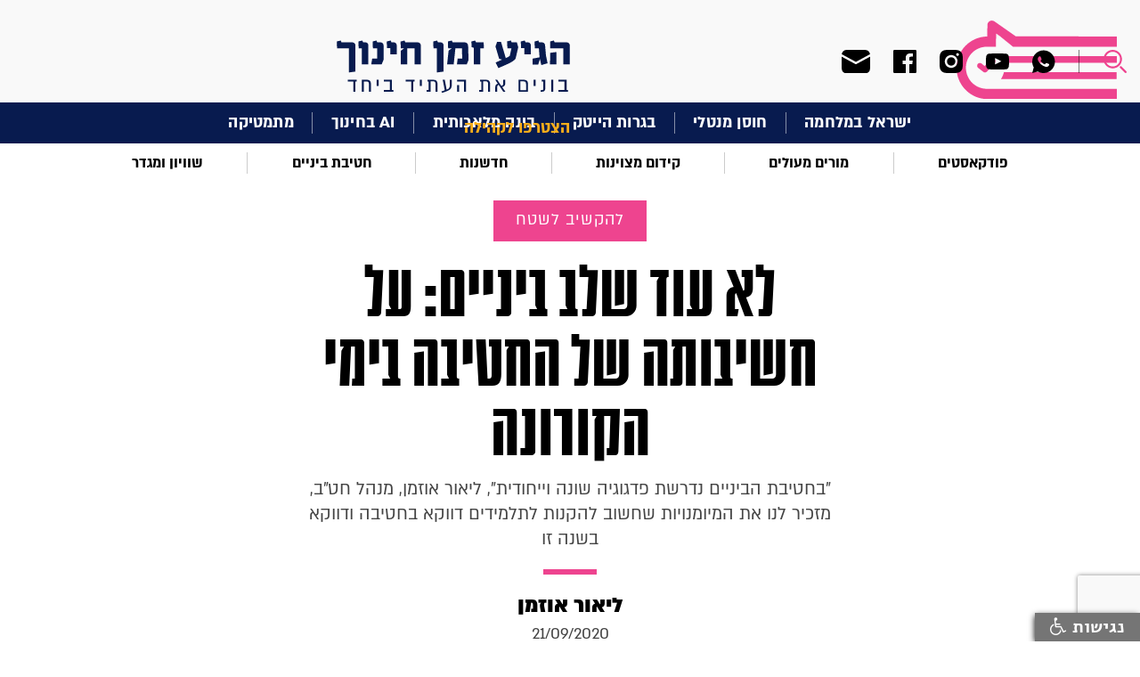

--- FILE ---
content_type: text/html; charset=utf-8
request_url: https://edunow.org.il/article/3942
body_size: 15998
content:



<!DOCTYPE html>
<!--  This site was created in Webflow. http://www.webflow.com  -->
<!--  Last Published: Tue Apr 07 2020 09:28:27 GMT+0000 (Coordinated Universal Time)  -->
<html data-wf-page="5e82e87027811b1fc5b7bdda" data-wf-site="5e82e87027811bdbc8b7bdd9">
<head>
    <meta charset="utf-8">
    <title>לא עוד שלב ביניים: על חשיבותה של החטיבה בימי הקורונה</title>
    <meta content="width=device-width, initial-scale=1" name="viewport">
    
    <meta name="description" content=""בחטיבת הביניים נדרשת פדגוגיה שונה וייחודית", ליאור אוזמן, מנהל חט"ב, מזכיר לנו את המיומנויות שחשוב להקנות לתלמידים דווקא בחטיבה ודווקא בשנה זו">
    <meta name="keywords">

    <!-- Open Graph data -->
    <meta property="og:title" content="לא עוד שלב ביניים: על חשיבותה של החטיבה בימי הקורונה">
    <meta property="og:site_name" content="הגיע זמן חינוך" />
    <meta property="og:description" content=""בחטיבת הביניים נדרשת פדגוגיה שונה וייחודית", ליאור אוזמן, מנהל חט"ב, מזכיר לנו את המיומנויות שחשוב להקנות לתלמידים דווקא בחטיבה ודווקא בשנה זו">
    
    <meta property="og:type" content="article" />
    <meta property="og:url" content="http://edunow.org.il/article/3942" />
    <meta property="og:image" content="http://edunow.org.il/download/DataPictures/Image_357/Img_357_B.jpeg" />
    <meta property="og:locale" content="he_IL">
    <meta property="og:locale:alternate" content="en_US" />
    <meta property="og:locale:alternate" content="he_IL" />
    
    
    <meta name="google-site-verification" content="WVOliKQFaHmtowqkD1XD3Um4lz55MqXBG_pJyMPWo9s" />
    <link rel="canonical" href="https://edunow.org.il/article/3942">
    <meta content="Webflow" name="generator">
    <!-- [if lt IE 9]><script src="https://cdnjs.cloudflare.com/ajax/libs/html5shiv/3.7.3/html5shiv.min.js" type="text/javascript"></script><![endif] -->
    <script type="text/javascript">!function (o, c) { var n = c.documentElement, t = " w-mod-"; n.className += t + "js", ("ontouchstart" in o || o.DocumentTouch && c instanceof DocumentTouch) && (n.className += t + "touch") }(window, document);</script>
    <link href="/images/favicon.png" rel="shortcut icon" type="image/x-icon">
    <link href="/images/webclip.png" rel="apple-touch-icon">

    <script async src="https://cse.google.com/cse.js?cx=016778372380525879822:swjbmanh9ci"></script>
   
    <!-- Google Tag Manager -->
    <script>
    (function (w, d, s, l, i) {
        w[l] = w[l] || []; w[l].push({
            'gtm.start':
                new Date().getTime(), event: 'gtm.js'
        }); var f = d.getElementsByTagName(s)[0],
            j = d.createElement(s), dl = l != 'dataLayer' ? '&l=' + l : ''; j.async = true; j.src =
                'https://www.googletagmanager.com/gtm.js?id=' + i + dl; f.parentNode.insertBefore(j, f);
        })(window, document, 'script', 'dataLayer', 'GTM-5R6M5DL');</script>
    <!-- End Google Tag Manager -->

    <!-- Global site tag (gtag.js) - Google Analytics -->
    <script async src="https://www.googletagmanager.com/gtag/js?id=UA-53683229-1"></script>
    <script>
        window.dataLayer = window.dataLayer || [];
        function gtag() { dataLayer.push(arguments); }
        gtag('js', new Date());

        gtag('config', 'UA-53683229-1');
    </script>

    <!-- Facebook Pixel Code -->

    <script>

        !function (f, b, e, v, n, t, s) {
            if (f.fbq) return; n = f.fbq = function () {
                n.callMethod ?

                    n.callMethod.apply(n, arguments) : n.queue.push(arguments)
            };

            if (!f._fbq) f._fbq = n; n.push = n; n.loaded = !0; n.version = '2.0';

            n.queue = []; t = b.createElement(e); t.async = !0;

            t.src = v; s = b.getElementsByTagName(e)[0];

            s.parentNode.insertBefore(t, s)
        }(window, document, 'script',

            'https://connect.facebook.net/en_US/fbevents.js');


        fbq('init', '262809455289020');

        fbq('track', 'PageView');

    </script>

    <noscript>
        <img height="1" width="1" src="https://www.facebook.com/tr?id=262809455289020&ev=PageView&noscript=1" />
    </noscript>

    <!-- End Facebook Pixel Code -->

    <link href="/css/normalize.css" rel="stylesheet"/>
<link href="/css/webflow.css" rel="stylesheet"/>
<link href="/css/zman-hinuch.webflow.css" rel="stylesheet"/>


    <script src="/js/webflow.js"></script>

    <script src="/Scripts/jquery-3.5.0.js"></script>

    <script src="/Scripts/jquery.validate.min.js"></script>


    
</head>
<body>
    <!-- Google Tag Manager (noscript) -->
    <noscript>
        <iframe src="https://www.googletagmanager.com/ns.html?id=GTM-5R6M5DL"
                height="0" width="0" style="display:none;visibility:hidden"></iframe>
    </noscript>
    <!-- End Google Tag Manager (noscript) -->

    <div id="fb-root"></div>
    <script async defer crossorigin="anonymous" src="https://connect.facebook.net/he_IL/sdk.js#xfbml=1&version=v7.0" nonce="T6t19IVA"></script>



    <div class="top_section w-clearfix">
        <div class="top_search_group">
            <div data-delay="0" class="top_search_dropdown w-dropdown">
                <div class="search_drop_button w-dropdown-toggle"></div>
                <nav class="top_search_list w-dropdown-list">
                    <div class="w-form">
<form action="/Search" class="w-clearfix gcse-search" method="get">                            <input type="text" class="top_search_field w-input" maxlength="256" name="q" data-name="q" id="name">
                            <input type="submit" value="חפש" data-wait="המתן בבקשה" class="top_search_button w-button">
</form>                    </div>
                </nav>
            </div>


            <div class="top_soc_group">

                <a href="https://chat.whatsapp.com/EqWF6R6x3rm1g8J4PoSA46" class="top_soc_link w-inline-block" target="_blank"><img src="/images/ic_menu_whats.svg" alt="whatsup-icon"></a>

                    <a href="https://www.youtube.com/channel/UCZTn2LHiMsZBZj92DzH-UrQ" rel="nofollow" target="_blank" class="top_soc_link youtube w-inline-block"><img src="/images/ic_menu_yout.svg" alt="youtube-icon"></a>
                                    <a href="https://www.instagram.com/edu.now" rel="nofollow" target="_blank" class="top_soc_link w-inline-block"><img src="/images/ic_menu_inst.svg" alt="twitter-icon"></a>
                                                    <a href="https://www.facebook.com/EduNow.org.il" rel="nofollow" target="_blank" class="top_soc_link w-inline-block"><img src="/images/ic_menu_face.svg" alt="facebook-icon"></a>
                <a href="#"  class="top_soc_link mail w-inline-block"><img src="/images/ic_menu_mail.svg" alt=""></a>
            </div>
        </div><a href="/" class="top_logo w-inline-block">
    
    <img src="/images/top_center_logo.svg" alt="הגיע זמן חינוך">
</a>
        <div data-collapse="all" data-animation="default" data-duration="400" class="top_navbar w-nav">
            <div class="top_nav_conteiner w-container">
                <div class="top_nav_button w-nav-button"></div>
                <a href="/" class="top_nav_brand w-nav-brand">
                    
                    <img src="/images/top_shape_logo.svg" alt="הגיע זמן חינוך" class="image">
                </a>
                <nav role="navigation" class="top_nav_menu w-nav-menu">
                    <div class="first_menu_group mobile">


                                    <a href="/category/103" target=_self class="first_menu_link">ישראל במלחמה</a>
                                    <div class="first_menu_line"></div><a href="/category/113" target=_self class="first_menu_link">חוסן מנטלי</a>
                                    <div class="first_menu_line"></div><a href="/category/112" target=_self class="first_menu_link">בגרות הייטק</a>
                                    <div class="first_menu_line"></div><a href="/category/106" target=_self class="first_menu_link">בינה מלאכותית</a>
                                    <div class="first_menu_line"></div><a href="/category/114" target=_self class="first_menu_link">AI בחינוך</a>
                                    <div class="first_menu_line"></div><a href="/category/mathematics" target=_self class="first_menu_link">מתמטיקה</a>

                    </div>
                    <div class="second_menu_group mobile">



                                    <a href="/category/podcast-education" target=_self class="second_menu_link">פודקאסטים</a>
                                    <div class="second_menu_line"></div><a href="/category/education-in-covid-era" target=_self class="second_menu_link">מורים מעולים</a>
                                    <div class="second_menu_line"></div><a href="/category/promotiong-excellence" target=_self class="second_menu_link">קידום מצוינות</a>
                                    <div class="second_menu_line"></div><a href="/category/innovation" target=_self class="second_menu_link">חדשנות</a>
                                    <div class="second_menu_line"></div><a href="/category/middle-school" target=_self class="second_menu_link">חטיבת ביניים</a>
                                    <div class="second_menu_line"></div><a href="/category/events-and-meetings" target=_self class="second_menu_link">שוויון ומגדר</a>


                    </div>
                    <div class="all_menu_group">
                                <a href="/category/111" target=_self class="all_menu_link">למידה היברידית</a>
                                <a href="/category/110" target=_self class="all_menu_link">איכות הסביבה</a>
                                <a href="/category/109" target=_self class="all_menu_link">STEM</a>
                                <a href="/category/107" target=_self class="all_menu_link">SEL</a>
                                <a href="/category/104" target=_self class="all_menu_link">מחנכות כיתה</a>
                                <a href="/category/psychology-education" target=_self class="all_menu_link">תמיכה רגשית</a>
                                <a href="/category/105" target=_self class="all_menu_link">חלוצי וחלוצות החינוך</a>
                                <a href="/category/physics" target=_self class="all_menu_link">פיזיקה</a>
                                <a href="/category/science" target=_self class="all_menu_link">מדעים</a>
                                <a href="/category/back-to-school" target=_self class="all_menu_link">חוזרים ללימודים</a>
                                <a href="/category/dream-big" target=_self class="all_menu_link">לחלום בגדול</a>
                                <a href="/category/corporation" target=_self class="all_menu_link">לשתף פעולה</a>
                                <a href="/category/field-expirence" target=_self class="all_menu_link">להקשיב לשטח</a>
                                <a href="/category/21-century-education" target=_self class="all_menu_link">להתחבר למאה ה-21</a>
                                <a href="/category/world-expirence" target=_self class="all_menu_link">ללמוד מהעולם</a>
                        <a href="/page/about" class="all_menu_link">מי אנחנו?</a>
                        <a href="/teachers" class="all_menu_link">הצטרפו לקהילה</a>
                        <a href="/contact-us" class="all_menu_link">צור קשר</a>

                    </div>
                    <div class="top_search_group mobile">
                        <div data-delay="0" class="top_search_dropdown w-dropdown">
                            <div class="search_drop_button w-dropdown-toggle"></div>
                            <nav class="top_search_list w-dropdown-list">
                                <div class="w-form">

<form action="/Search" class="w-clearfix gcse-search" method="get">                                        <input type="text" class="top_search_field w-input" maxlength="256" name="q" data-name="q" id="name">
                                        <input type="submit" value="חפש" data-wait="המתן בבקשה" class="top_search_button w-button">
</form>                                    <div class="w-form-done">
                                        <div>Thank you! Your submission has been received!</div>
                                    </div>
                                    <div class="w-form-fail">
                                        <div>Oops! Something went wrong while submitting the form.</div>
                                    </div>
                                </div>
                            </nav>
                        </div>
                        <div class="top_soc_group">
                            <a href="https://chat.whatsapp.com/EqWF6R6x3rm1g8J4PoSA46" class="top_soc_link w-inline-block" target="_blank"><img src="/images/ic_menu_whats.svg" alt=""></a>


                                <a href="https://www.youtube.com/channel/UCZTn2LHiMsZBZj92DzH-UrQ" rel="nofollow" target="_blank" class="top_soc_link youtoube w-inline-block"><img src="/images/ic_menu_yout.svg" alt="youtube-icon"></a>
                                                            <a href="https://www.instagram.com/edu.now" rel="nofollow" target="_blank" class="top_soc_link w-inline-block"><img src="/images/ic_menu_inst.svg" alt="instagram-icon"></a>
                                                                                        <a href="https://www.facebook.com/EduNow.org.il" rel="nofollow" target="_blank" class="top_soc_link w-inline-block"><img src="/images/ic_menu_face.svg" alt="facebook-icon"></a>
                            <a href="#" class="top_soc_link mail w-inline-block"><img src="/images/ic_menu_mail.svg" alt=""></a>
                        </div>
                    </div>
                    
                    
                    <a href="/teachers" class="first_menu_join mob">הצטרפו לקהילה</a>
                </nav>
            </div>
        </div>
        <a href="/" class="top_nav_brand desktop w-nav-brand">
            
            <img src="/images/top_shape_logo.svg" alt="הגיע זמן חינוך">
        </a>
    </div>
<div class="content_section first_menu">
    <a href="/teachers" class="first_menu_join">הצטרפו לקהילה</a>
    <div class="first_menu_group">


                    <a href="/category/103" target=_self class="first_menu_link">ישראל במלחמה</a>
                    <div class="first_menu_line"></div><a href="/category/113" target=_self class="first_menu_link">חוסן מנטלי</a>
                    <div class="first_menu_line"></div><a href="/category/112" target=_self class="first_menu_link">בגרות הייטק</a>
                    <div class="first_menu_line"></div><a href="/category/106" target=_self class="first_menu_link">בינה מלאכותית</a>
                    <div class="first_menu_line"></div><a href="/category/114" target=_self class="first_menu_link">AI בחינוך</a>
                    <div class="first_menu_line"></div><a href="/category/mathematics" target=_self class="first_menu_link">מתמטיקה</a>

    </div>
</div>
<div class="content_section second_menu">
    <div class="second_menu_group">


                    <a href="/category/podcast-education" target=_self class="second_menu_link">פודקאסטים</a>
                    <div class="second_menu_line"></div><a href="/category/education-in-covid-era" target=_self class="second_menu_link">מורים מעולים</a>
                    <div class="second_menu_line"></div><a href="/category/promotiong-excellence" target=_self class="second_menu_link">קידום מצוינות</a>
                    <div class="second_menu_line"></div><a href="/category/innovation" target=_self class="second_menu_link">חדשנות</a>
                    <div class="second_menu_line"></div><a href="/category/middle-school" target=_self class="second_menu_link">חטיבת ביניים</a>
                    <div class="second_menu_line"></div><a href="/category/events-and-meetings" target=_self class="second_menu_link">שוויון ומגדר</a>

    </div>
</div>
<script>

    const showPopUp = (event) => {
        event.preventDefault(); // Prevent default anchor behavior

        ViewBag.PopupVis = true;
        $("#mainModal1").css("display", "block");
    }

    $(document).ready(function () {
        $('body').on('click', '.top_soc_link.mail', function () {
            $("#mainModal1").css("display", "block");
        });

        $('body').on('click', '#close1', function () {
            $("#mainModal1").css("display", "none");
        });
        
    });
</script>
<script src="https://d3e54v103j8qbb.cloudfront.net/js/jquery-3.4.1.min.220afd743d.js?site=5e82e87027811bdbc8b7bdd9" type="text/javascript" integrity="sha256-CSXorXvZcTkaix6Yvo6HppcZGetbYMGWSFlBw8HfCJo=" crossorigin="anonymous"></script>
<script src="/js/webflow.js" type="text/javascript"></script>
<!-- [if lte IE 9]><script src="https://cdnjs.cloudflare.com/ajax/libs/placeholders/3.0.2/placeholders.min.js"></script><![endif] -->

    



<!-- Load Facebook SDK for JavaScript -->

<script>
    (function (d, s, id) {
        var js, fjs = d.getElementsByTagName(s)[0];
        if (d.getElementById(id)) return;
        js = d.createElement(s); js.id = id;
        js.src = "https://connect.facebook.net/en_US/sdk.js#xfbml=1&version=v3.0";
        fjs.parentNode.insertBefore(js, fjs);
    }(document, 'script', 'facebook-jssdk'));</script>

<!--facebook comments-->
<div id="fb-root"></div>
<script async defer crossorigin="anonymous" src="https://connect.facebook.net/en_US/sdk.js#xfbml=1&version=v7.0"></script>



<div class="content_section story_title">

    <a href="/category/field-expirence" class="story_color_button w-button">להקשיב לשטח</a>

    <h1 class="story_title">לא עוד שלב ביניים: על חשיבותה של החטיבה בימי הקורונה</h1>
    <div>&quot;בחטיבת הביניים נדרשת פדגוגיה שונה וייחודית&quot;, ליאור אוזמן, מנהל חט&quot;ב, מזכיר לנו את המיומנויות שחשוב להקנות לתלמידים דווקא בחטיבה ודווקא בשנה זו</div>
    <div class="item_line color"></div>

        <a href="/teacher/583" class="story_title_name">ליאור אוזמן</a>


        <div class="story_title_date"> 21/09/2020</div>
</div>
            <div class="content_section story_pict" style="background-image: url('/download/DataPictures/Image_357/Img_357_B.jpeg') !important"></div>

<div class="content_section breadcrumbs">
    <ul class="breadcrumbs_list w-list-unstyled">
        <li class="breadcrumb_item"><a href="/" class="breadcrumb_link">ראשי</a></li>
        <li class="breadcrumb_item">
            <div>/</div>
        </li>
        <li class="breadcrumb_item">

            <a href="/category/field-expirence" class="breadcrumb_link">להקשיב לשטח</a>
        </li>
        <li class="breadcrumb_item">
            <div>/</div>
        </li>
        <li class="breadcrumb_item"><div class="breadcrumb_link">לא עוד שלב ביניים: על חשיבותה של החטיבה בימי הקורונה</div></li>

    </ul>
</div>
<div class="content_section">
    <div class="content_group story">
        <div class="story_info_group">
            <div class="story_insert_content">
                <div class="item_line story_content"></div>
                <div class="story_share_group">
                    <!--add checking for mode frndly url and isert link for watsup-->
                    <a id="whatsappShare" href="whatsapp://send?text= לא עוד שלב ביניים: על חשיבותה של החטיבה בימי הקורונה https%3a%2f%2fedunow.org.il%2farticle%2f3942&utm_source=whatsapp&u​tm_campaign=item_share&utm_medium=social" class="ic_share w-inline-block" data-href="https://edunow.org.il/article/3942" data-action="share/whatsapp/share" target="_blank" rel="nofollow">
                        <img src="/images/ic_share_whatsapp.svg" alt="share-whatsapp-image">
                    </a>
                    <a id="faceShare" href="https://www.facebook.com/sharer/sharer.php?u=https%3a%2f%2fedunow.org.il%2farticle%2f3942&amp;src=sdkpreparse&utm_source=facebook&u​tm_campaign=item_share&utm_medium=social" data-href="https://edunow.org.il/article/3942" target="_blank" class="ic_share w-inline-block" rel="nofollow">
                        <img src="/images/ic_share_face.svg" alt="share-facebook-image">
                    </a>
                    <a id="twitterShare" href="https://twitter.com/intent/tweet?text=%d7%9c%d7%90+%d7%a2%d7%95%d7%93+%d7%a9%d7%9c%d7%91+%d7%91%d7%99%d7%a0%d7%99%d7%99%d7%9d%3a+%d7%a2%d7%9c+%d7%97%d7%a9%d7%99%d7%91%d7%95%d7%aa%d7%94+%d7%a9%d7%9c+%d7%94%d7%97%d7%98%d7%99%d7%91%d7%94+%d7%91%d7%99%d7%9e%d7%99+%d7%94%d7%a7%d7%95%d7%a8%d7%95%d7%a0%d7%94&url=https%3a%2f%2fedunow.org.il%2farticle%2f3942&utm_source=twitter&u​tm_campaign=item_share&utm_medium=social" class="ic_share w-inline-block" data-href="https://edunow.org.il/article/3942" target="_blank" rel="nofollow">
                        <img src="/images/ic_share_twit.svg" alt="share-twitter-image">
                    </a>
                </div>

                


                <p>שנת הלימודים תש"פ תיחרט בתודעה הציבורית כ"שנת הקורונה". בשנה זו נדרשו המחנכים והמורים של כל שלבי הגיל במערכת החינוך, לעבור משיטת ההוראה המסורתית הפרונטלית, בכיתות הלימוד ובגנים, להוראה מקוונת&nbsp; אל בתי התלמידים. בראייתי, שנה זו תיזכר גם כשנה שהעלתה שוב את שאלת חשיבותה של חטיבת הביניים ברצף החינוכי.</p>
<p>פעמים רבות מעלים אנשי מקצוע את השאלה, האם עלינו להתייחס אל שלב חטיבת הביניים כמו אל השלב של בתי הספר היסודיים או שמא כמו אל השלב של החטיבה העליונה. אל דיון זה מתלווה שיח בן עשרות שנים, בו עולה שאלת חשיבותה של חטיבת הביניים והאם הצורך בה עוד קיים או אולי הגיעה העת לביטולה?</p>
<p>בעבר, עבדתי בחטיבה העליונה בבית ספר שש שנתי בעל מדד טיפוח גבוה מאוד. שנים אלו עיצבו את תפיסתי בדבר חשיבותה של תעודת הבגרות ובדבר חשיבותו של המורה בקידום תחושת המצוינות והמסוגלות האישית בקרב התלמידים. למדתי שעל המורה להיות שותף משמעותי בהכנתם של התלמידים לחייהם כאנשים בוגרים, טרם צאתם מבית הספר אל השירות הצבאי/הלאומי ובהמשך אל האקדמיה. גיליתי כי רבים מאוד מהתלמידים הנכנסים בשערי החטיבה העליונה, כבר יש בהם תודעה מגובשת בנוגע ליכולותיהם האישיות. היכולת לשנות תודעה זו היא משימה מאתגרת ולעיתים כמעט בלתי אפשרית וכפועל יוצא, מצטמצמת היכולת להניע את התלמידים האלה למצוינות.</p>
<p>&nbsp;</p>
<p><strong>החטיבה זקוקה לפדגוגיה שונה</strong></p>
<p>שלב חטיבת הביניים הוא אחד משלבי הגיל המורכבים והחשובים במסעו של הלומד במערכת החינוך. בראייתי, בשנה מורכבת זו, על אף אתגרי הקורונה הרבים, נדרשת מערכת החינוך לקבל החלטות היסטוריות בנוגע לתפקידיה של חטיבת הביניים וייחודיותה. עליה ליצוק תוכן ייחודי ומותאם, המובחן מהתוכן שבשלבי הגיל האחרים.</p>
<p>חטיבת הביניים אינה כשמה - היא אינה רק שלב ביניים בין בית הספר היסודי לבית הספר התיכון. נדרשת עבורה פדגוגיה שונה וייחודית, שתעודד מיומנויות, תסייע בפיתוח חשיבה ביקורתית, תתַרגל עבודת צוות וכישורים חברתיים ותזרע את הזרעים של אזרחות אפקטיבית ותורמת. כל אלה - לצד התמודדות עם הצרכים הרגשיים והחברתיים הייחודיים המאפיינים את התלמידים בפרק זה של חייהם.</p>
<p style="text-align: center;"><img src="http://bo.edunow.org.il/download/Pictures/21_09_35_13.jpg" alt="החטיבה: תקופה ייחודית שדורשת פדגוגיה ייחודית" /> החטיבה: תקופה ייחודית שדורשת פדגוגיה ייחודית<br /><br /></p>
<p><strong>תפקידיה של החטיבה</strong></p>
<p>בראייתי, לשלב חטיבת הביניים תפקיד משמעותי בעיצוב אישיותו של התלמיד, בקידום תחושת המסוגלות האישית שלו, בחיזוק יכולתו להתמודד עם תהליכים מורכבים של קבלת החלטות ובהכנתו המיטבית לקראת שלב החטיבה העליונה. ביטויי תפקידה הם, בין היתר, עיצוב תפיסת העצמי של התלמיד כאדם בעל ידע ומיומנויות, פיתוח חשיבה ביקורתית, הקניית כושר ניתוח ברמה גבוהה והנחת הבסיס לחיים שיש בהם תרומה לקהילה ולחברה. כל זאת בלי להמעיט בחשיבותה של החטיבה כגורם מרכזי לצמצום הפערים, המתווך ומסייע בהתגברות על הקשיים הנלווים אל המעבר מבית הספר היסודי אל התיכון.</p>
<p>חיזוק לדבריי אלה ניתן למצוא באמצעות התבוננות מעמיקה על הזירה הפדגוגית של חטיבת הביניים. ברבות מהחטיבות ברחבי הארץ ניתן למצוא קשר בין שיטות ההוראה בשלב החטיבה לבין אלה המתקיימות בבית הספר התיכון. למשל, ההוראה מרובה בתכנים פרונטליים, ההכנה למבחנים מבוססת על כמות ידע שנלמדה בכיתה ומצופה מן התלמיד להראות את בקיאותו בידע זה באמצעות מענה על שאלות שונות.</p>
<p>כמו כן, מגוון המקצועות אליהם נחשף התלמיד לאורך שנות לימודיו בחטיבת הביניים דומה לתמהיל המקצועות בתעודת הבגרות ושיטת הלימוד במקצועות האנגלית והמתמטיקה היא שיטה של רמות לימוד (הקבצות), בדומה לשיטת היחידות הנהוגה בחטיבה העליונה.</p>
<p>&nbsp;</p>
<p><strong>פער בשיטות ההוראה</strong></p>
<p>עם כניסתי לתפקיד מנהל חטיבת ביניים, ביקרתי בכל בתי הספר היסודיים בזרם הממלכתי ביישוב, המזינים את חטיבת הביניים אליה הצטרפתי. להפתעתי, גיליתי פער גדול בין שיטות ההוראה בבתי ספר אלו, לבין אלה הנהוגות בחטיבת הביניים. בבתי הספר היסודיים, למשל, מתקיימת למידת עמיתים ענפה בין התלמידים והמקצוע הנלמד נגזר מהיבטים רב תחומיים, תוך הסתכלות על כמה תחומי דעת.</p>
<p>לעניות דעתי, על חטיבות הביניים מוטלת החובה להתאים את דרכי ההוראה, כשלב משלים לנעשה בבתי הספר היסודיים מההיבט הפדגוגי. ניתן לעשות כן באמצעות אימוץ ראייה פדגוגית רב תחומית, המשלבת בין כמה תחומי דעת ולא עוד בהוראת כל מקצוע באופן תחום ומופרד. הדיון בכיתה יהיה סביב שאלה מרכזית המעודדת עבודה בקבוצות בכיתה, וחשיבה ביקורתית "מחוץ לקופסה", תוך תרגול מיומנויות של קריאת טקסטים מעולמות ידע שונים, והבנתם. שיטת הוראה זו עשויה להגביר את העניין והמעורבות הלימודית של התלמידים בנעשה בכיתה וגם לתרום למרקם החברתי ולתחושת השייכות של התלמיד אל הכיתה, ככלל ואל קבוצת הלמידה שאליה הוא משויך, בפרט.</p>
<p>אלמנט מרכזי נוסף הוא היכרות לא מספקת של מורי החטיבות עם שיטות הלימוד ודרכי ההוראה הנהוגות בבתי הספר היסודיים. כפועל יוצא, הם עלולים להחטיא את אחת ממטרותיה החשובות של חטיבת הביניים: תיווך בין בית הספר היסודי לבית הספר התיכון. לעניות דעתי, מחלקות החינוך ברשויות המקומיות צריכות לעודד היכרות מעמיקה יותר של מורי חטיבות הביניים עם הנעשה בשדה החינוכי בשלב היסודי. התוצאה של מהלך שכזה עשויה לבוא לידי ביטוי בהבנה פדגוגית רחבה יותר של הצוותים החינוכיים בנוגע לשאלה כיצד לקיים רצף חינוכי בין שלבי הגיל השונים בדרך מיטבית, כאשר במקביל, לתלמידים תהיה קליטה נוחה ורכה יותר בחטיבת הביניים.</p>
<p>&nbsp;<img src="http://bo.edunow.org.il/download/Pictures/21_09_42_57.jpg" alt="כולם מסתכלים רק עלי: איך מרגישה מתבגרת בשיעור בזום?" /></p>
<p>כולם מסתכלים רק עלי: איך מרגישה מתבגרת בשיעור בזום?<br /><strong><br />עולם חברתי חדש</strong></p>
<p>חשוב להדגיש כי ההסתכלות הכוללת אינה יכולה להיות אך ורק פדגוגית, שכן התלמידים הלומדים בשלב חטיבת הביניים נתונים באחד משלבי הגיל המורכבים &ndash; ראשית גיל ההתבגרות. לכך מצטרפת העובדה כי התלמיד אשר כבר הסתגל לסביבה חברתית מוכרת, במשך שש שנים רצופות, חווה שינוי דרמטי עם המעבר לחטיבת הביניים.</p>
<p>כמו כן, שטחו של בית הספר היסודי קטן, לרוב, מזה של חטיבת הביניים. ההתמצאות במרחב החדש והמאיים מעט ובה בעת הסתגלות לסביבה חברתית חדשה, עשויות להיות משימה רגשית מאתגרת. ייתכן שמטעמים אלה ניכרת עלייה משמעותית באחוז ההיעדרויות בשלב החינוך הזה וירידה בתחושת השייכות שהתלמיד חש כלפי בית הספר. בנוסף לכך, ניתן להבחין, לעיתים, בירידה דרמטית בהישגים הלימודיים, לעומת ההישגים בבית הספר היסודי.</p>
<p>&nbsp;</p>
<p><strong>דימוי עצמי, זהות והשתייכות</strong></p>
<p>נושא נוסף אשר יש לתת עליו את הדעת הוא הדימוי העצמי. שאלות של זהות והשתייכות מעסיקות מאוד את בני קבוצת הגיל של חטיבת הביניים. לעיתים שאלה זו אינה באה לידי ביטוי באופן מובהק, אלא בעקיפין בלבד. לדוגמה, במהלך שנת הלימודים תש"פ עלתה השאלה האם במהלך שיעורי הזום ניתן וצריך לחייב את התלמידים לפתוח את המצלמות לאורך כל השיעור. בהקשר זה עולה שאלה חשובה לא פחות - מדוע מסרבים חלק מהתלמידים לפתוח את המצלמה? האם זו ההצגה העצמית אל מול המצלמה אשר יכולה להבליט פצעי בגרות? האם זה הקול שמתחלף? או שמא החשש שלהם כיצד נראה הבית או החדר בו הם גרים, ביחס לאלה של קבוצת השווים שלהם?</p>
<p>&nbsp;<img src="http://bo.edunow.org.il/download/Pictures/21_09_47_59.jpg" alt="תקופה הדורשת דרכי הוראה שונות וייחודיות" /></p>
<p>תקופה הדורשת דרכי הוראה שונות וייחודיות<br /><strong><br />מעורבות הורים</strong></p>
<p>משימה נוספת שעל חטיבות הביניים, בשיתוף הרשות המקומית, לקדם בעת הזו, לדעתי, היא קידום השותפות עם הורי התלמידים. בשלב בית הספר היסודי, ההורים הם שותפים פעילים לעשייה המתקיימת בבית הספר, כשלב המשך לשלב הקדם יסודי. לעומת זאת, בשלב חטיבת הביניים אנו רואים ירידה משמעותית במעורבות ההורים ובשותפות עימם.</p>
<p>בשנים בהן אני משמש מנהל חטיבת הביניים פגשתי הורים רבים שבעבורם הילד העולה לשלב החטיבה הוא הילד הבכור ולצד ההתרגשות הרבה, מלווים אותם חששות וחרדות רבים. כל אלה נוספים לקשיי ההתמודדות שלהם עם בן או בת בראשית גיל ההתבגרות.</p>
<p>כחלק מקידום תפיסת הקהילתיות וחיזוק הקשר שבין בית הספר להורי התלמידים, על חטיבות הביניים לעודד את הקמתן של קבוצות שיח ודיאלוג עם ההורים בשעות אחר הצהריים, לצורך תיווך הדילמות שהם חווים והקניית מיומנויות המאפשרות לחזק את הקשר שלהם עם הנעשה בשעות הבוקר בבית הספר. מיזמים מסוג זה יכולים להגביר את המעורבות ההורית וכן את האמון שלהם בבית הספר.</p>
<p>&nbsp;</p>
<p><strong>תרומה לחברה &ndash; כבר בחטיבה</strong></p>
<p>במהלך חודשי הקיץ הלך לעולמו איש החינוך וממייסדי ארגון המורים העל יסודיים, ד"ר יוסף גולדשטיין. לאורך שנותיו כמנהל מחוז במשרד החינוך, במאה הקודמת, הגה ד"ר גולדשטיין את רעיון המחויבות האישית, שבאמצעותו יתרמו תלמידי החטיבה העליונה לקהילה, כתנאי לקבלת תעודת הבגרות. בעיניי, בעת הזאת, משימת התרומה לחברה והמעורבות החברתית איננה צריכה להיות עוד משימה שמוגדרת לשלב החטיבה העליונה בלבד. בעיניי, היבט זה צריך לבוא לידי ביטוי בכל הרצף השש שנתי, מחטיבת הביניים ועד סיום התיכון, מתוך מטרה למצב את התלמידים כאזרחים התורמים לחברה בלי קשר לתעודת הבגרות.</p>
<p>&nbsp;</p>
<p><strong>החטיבה &ndash; יותר משלב אמצע</strong></p>
<p>בשנים האחרונות מוביל האגף לחינוך העל יסודי במשרד החינוך תהליכים מעמיקים כדי ליצור ייחודיות לשלב חטיבת הביניים. אני סבור שהמטרה העיקרית היא לייחד ולהגדיר לחטיבת הביניים מטרות ויעדים המובחנים מאלה של שלבי הגיל האחרים (יסודי ותיכון). ייתכן כי עצם ההמשגה ההיסטורית "חטיבת ביניים", המתארת שלב זה כלא יותר משלב אמצע אמורפי, תרמה למציאות הקיימת. ייתכן שעלינו לשקול המשגה אחרת, המדייקת יותר את מהות השלב הזה בחיי התלמידות והתלמידים.</p>
<p>&nbsp;</p>
<p><strong>מה דעתכם על תפקידה של החטיבה ברצף החינוכי? מה אתם עושים כדי לתת לתלמידי החטיבה את המיומנויות הנדרשות שלהם בשלב זה? נשמח לשמוע כאן בתגובות.</strong></p>

                <!--start -- script place-->
                <script>
                    (function (d, s, id) { var js, fjs = d.getElementsByTagName(s)[0]; if (d.getElementById(id)) return; js = d.createElement(s); js.id = id; js.src = 'https://embed.ex.co/sdk.js'; fjs.parentNode.insertBefore(js, fjs); }(document, 'script', 'exco-sdk'));</script>

                

                

                <div class="tags_insert_group w-clearfix">
                    <div class="tags_title">תגיות:</div>
                                    <a href="/category/education-in-covid-era" class="tag_link w-inline-block">
                                        <div>מורים מעולים</div>
                                            <div>,</div>
                                    </a>
                                    <a href="/category/middle-school" class="tag_link w-inline-block">
                                        <div>חטיבת ביניים</div>
                                            <div>,</div>
                                    </a>
                                    <a href="/category/junior-high" class="tag_link w-inline-block">
                                        <div>העתיד מתחיל בחטיבה</div>
                                    </a>
                </div>
                <div class="fb-comments" data-href="http://edunow.org.il/article/3942" data-numposts="25" data-width=""></div>
            </div>


            <div class="content_line story"></div>
            <!--Teacher block-->
            <div class="story_autor_group">
                <ul role="list" class="story_autor_list w-list-unstyled">
                        <li class="story_autor_item">


                            

    <a href="/teacher/583" class="story_autor_link w-inline-block">
        <div class="story_autor_pict">

                    <img src="/download/DataPictures/Image_353/Img_353_Z.jpeg" alt="ליאור אוזמן" class="story_autor_pict">

        </div>
        <h2 class="autor_name">ליאור אוזמן</h2>
    </a>
    <div class="autor_prof">מנהל חטיבת ביניים</div>
    <div>מנהל חטיבת הביניים אורט &quot;החקלאי&quot; בפרדס חנה-כרכור. בוגר תכנית חותם (מחזור ב&#39;), בעל תואר שני במגמה לניהול מערכות חינוך באוניברסיטת חיפה ותואר ראשון במדע המדינה באוניברסיטה העברית בירושלים. </div>
    <a href="/cdn-cgi/l/email-protection#721e1b1d00074132151f131b1e5c111d1f" target="_blank" class="autor_info_link"><span class="__cf_email__" data-cfemail="761a1f1904034536111b171f1a5815191b">[email&#160;protected]</span></a>

    <div class="autor_soc_group">
                            </div>

    <a href="/teacher/583" class="add_autor_storys w-button">עוד כתבות של ליאור אוזמן </a>
    <div class="item_line autor_info"></div>
    









                        </li>
                </ul>

            </div>



                <!--<div class="story_autor_group">-->
                    
                    <!--<h2 class="autor_name">ליאור אוזמן</h2>-->
                    
                    
                    
                    


                    
                <!--</div>-->
            
            </div>
            <div class="story_quote_group">
                <div class="quote_group">
                    <div class="content_title_block">
                        <div class="content_title_line"></div>
                        <div class="ic_quote"><img src="/images/ic_quote.svg" alt="quote-image"></div>
                    </div>
                    <div>לשלב חטיבת הביניים תפקיד משמעותי בעיצוב אישיותו של התלמיד, בקידום תחושת המסוגלות האישית שלו, בחיזוק יכולתו להתמודד עם תהליכים מורכבים של קבלת החלטות ובהכנתו המיטבית לקראת שלב החטיבה העליונה</div>
                </div>

                <div class="content_line"></div>
<div class="left_menu_group">
    <div class="common_insert">

        <div class="w-embed w-script">

            <!--START-->
            
            <!--END-->
            

            

            
            <div class="fb-page w-embed twitter-timeline" data-href="https://www.facebook.com/EduNow.org.il/" data-tabs="timeline,messages" data-width="300" data-height="700" data-small-header="false" data-adapt-container-width="true" data-hide-cover="false" data-show-facepile="true">
                <blockquote cite="https://www.facebook.com/EduNow.org.il/" class="fb-xfbml-parse-ignore">
                    <a href="https://www.facebook.com/EduNow.org.il/">‏הגיע זמן חינוך‏</a>
                </blockquote>
            </div>

        </div>
    </div>
    <div class="content_title_block">
        <div class="content_title_line"></div>
        <h3 class="content_block_title">עוד באתר</h3>
    </div>
    <ul class="left_menu w-list-unstyled">
                <li><a href="/category/111" target=_self class="left_menu_link">למידה היברידית</a></li>
                <li><a href="/category/110" target=_self class="left_menu_link">איכות הסביבה</a></li>
                <li><a href="/category/107" target=_self class="left_menu_link">SEL</a></li>
                <li><a href="/category/physics" target=_self class="left_menu_link">פיזיקה</a></li>
                <li><a href="/category/109" target=_self class="left_menu_link">STEM</a></li>
    </ul>
    
    <div class="newsletter_menu_group" id="newsletter_form">
        <iframe src='https://edunow.inwise.net/Form_20-08-2020_4' frameborder='0' width='380px' height='667px' style='max-width:100%;' scrolling='no' allowfullscreen></iframe>
    </div>
</div>

            </div>
        </div>

</div>
<div class="content_section"></div>
<div class="content_section grey">
    <div class="center_title_group">
        <div class="item_line center"></div>
        <h3 class="center_title">עוד כתבות בנושא</h3>
    </div>
    <ul role="list" class="primery_list story_list w-list-unstyled">

    </ul>
</div>




<style>

    p {
        font-family: 'Almoni neue aaa', sans-serif !important;
    }

    .left_menu_group {
        width: 100% !important;
    }

    iframe {
        width: 100% !important;
    }

    .story_insert_content p {
        text-align: right !important;
    }

    li {
        padding-top: 10px;
    }

    ol {
        padding-right: 20px;
    }

    ul {
        padding-right: 20px;
    }

    @media screen and (max-width: 479px) {
        .breadcrumb_item {
            padding-left: 2vw;
            font-size: 4.2vw;
            line-height: 4vw;
        }

        li {
            line-height: 4.7vw;
            font-size: 4.2vw;
        }
    }
</style>

<script data-cfasync="false" src="/cdn-cgi/scripts/5c5dd728/cloudflare-static/email-decode.min.js"></script><script>
    $('ol').find('*').css("font-family", "Almoni neue aaa");
    $('ul').find('*').css("font-family", "Almoni neue aaa");


    $('#faceShare').click(function (e) {
        e.preventDefault();
        window.open($(this).attr('href'), 'fbShareWindow', 'height=450, width=550, top=' + ($(window).height() / 2 - 275) + ', left=' + ($(window).width() / 2 - 225) + ', toolbar=0, location=0, menubar=0, directories=0, scrollbars=0');
        return false;
    });

    $('.twitterShare').click(function (e) {
        e.preventDefault();
        window.open($(this).attr('href'), 'fbShareWindow', 'height=450, width=550, top=' + ($(window).height() / 2 - 275) + ', left=' + ($(window).width() / 2 - 225) + ', toolbar=0, location=0, menubar=0, directories=0, scrollbars=0');
        return false;
    });

    //function WhatsappClicked(title) {
    //    dataLayer.push({
    //        'GA_event_category': 'Social Network - item share',
    //        'GA_event_action': 'Whatsapp',
    //        'GA_event_label': title,
    //        'event': 'GTM event To GA'
    //    });
    //}

    $('.whatsappShare').click(function (e) {
        e.preventDefault();
        window.open($(this).attr('href'), 'fbShareWindow', 'height=450, width=550, top=' + ($(window).height() / 2 - 275) + ', left=' + ($(window).width() / 2 - 225) + ', toolbar=0, location=0, menubar=0, directories=0, scrollbars=0');
        return false;
    });

    $('#videoClsBtn').click(function (e) {
        $('#video_container').children(":first").remove();
        $('#video_popup').css('display', 'none');
    });

    $('#videoOpenBtn').click(function (e) {
        //let podcast = '';
        let str = '<div style="padding-top:56.17021276595745%" class="w-video w-embed">';

        

           str += '<iframe class="embedly-embed" src="https://www.youtube.com/embed/?version=3&controls=1&disablekb=0&playlist=" scrolling="no" title="YouTube embed" frameborder="0" allow="autoplay; fullscreen" allowfullscreen="true">';
           str += '</iframe></div>';

        $('#video_container').html(str);
        $('#video_popup').css('display', 'flex');
    });

    $(document).ready(function () {

        var voiceDivs = document.getElementsByClassName("voice_embedly");
        for (var i = 0; i < voiceDivs.length; i++) {
            voiceDivs[i].setAttribute("rel", "nofollow");
            var link = voiceDivs[i].getAttribute("href");
            var splitLink = link.split('&');
            var source = splitLink[0];
            if (source.includes('watch?v=')) {
                source = source.replace('watch?v=', 'embed/');
                voiceDivs[i].innerHTML = "<iframe width='560' height='480' src=" + source + " frameborder='0' allow='accelerometer; autoplay; encrypted-media; gyroscope; picture-in-picture' allowfullscreen></iframe>";
            }
        }

        fixNofollwLinks();
    });


    function fixNofollwLinks() {
        //var paragraphs = document.getElementsByTagName('p');
        //for (var i = 0; i < paragraphs.length; i++) {
        //    var parChild = paragraphs[i].
        //}

        var allLInks = document.getElementsByTagName('a');
        for (var i = 0; i < allLInks.length; i++) {
            var attrLink = allLInks[i].getAttribute("href");
            if (attrLink != null) {
                if (!attrLink.includes('edunow.org.il') && !attrLink.startsWith('/')) {
                    allLInks[i].setAttribute("rel", "nofollow");
                }
            }
        }
    }

</script>

    <script type="text/javascript" src="/include/accessibilityControl/accessibilityControl.js"></script>

<div class="content_section footer">
    <div class="content_group"></div>
    <div class="content_group footer">
        <div class="footer_logo_group">
            <a href="/" class="footer_logo w-inline-block">
                <img src="/images/footer_new_logo.svg" alt="הגיע זמן חינוך">
            </a>
                <a href="/page/about" class="footer_logo_link">מי אנחנו</a>
            
            <a href="/teachers" class="footer_logo_link">הצטרפו לקהילה</a>
            <a href="/contact-us" class="footer_logo_link">צרו קשר</a>
        </div>
        <div class="content_line footer"></div>
        <ul class="footer_links_list w-list-unstyled">
                        <li class="footer_link_item"><a href="https://www.edunow.org.il/category/back-to-school" target=_self class="footer_link">חוזרים ללימודים</a></li>
                        <li class="footer_link_item"><a href="https://www.edunow.org.il/category/promotiong-excellence" target=_self class="footer_link">לקדם מצוינות</a></li>
                        <li class="footer_link_item"><a href="https://www.edunow.org.il/category/dream-big" target=_self class="footer_link">לחלום בגדול</a></li>
                        <li class="footer_link_item"><a href="https://www.edunow.org.il/category/corporation" target=_self class="footer_link">לשתף פעולה</a></li>
                        <li class="footer_link_item"><a href="https://www.edunow.org.il/category/field-expirence" target=_self class="footer_link">להקשיב לשטח</a></li>
                        <li class="footer_link_item"><a href="https://www.edunow.org.il/category/21-century-education" target=_self class="footer_link">להתחבר למאה ה-21</a></li>
                        <li class="footer_link_item"><a href="https://www.edunow.org.il/category/world-expirence" target=_self class="footer_link">ללמוד מהעולם</a></li>
                        <li class="footer_link_item"><a href="https://www.edunow.org.il/category/education-in-covid-era" target=_self class="footer_link">יש לנו חלום</a></li>
                        <li class="footer_link_item"><a href="https://www.edunow.org.il/category/psychology-education" target=_self class="footer_link">תמיכה רגשית</a></li>
                        <li class="footer_link_item"><a href="https://www.edunow.org.il/category/105" target=_self class="footer_link">חלוצי וחלוצות החינוך</a></li>

        </ul>
        <div class="content_line footer"></div>
        <div class="footer_communic_group">
            <div class="item_line footer"><img src="/images/color_shape.svg" alt=""></div>

            
            <a href="#" class="footer_contact_link mail w-inline-block">
                <div class="footer_contact_ic mail">
                    <img src="/images/ic_footer_letter.svg" alt="">
                </div>
                <div class="footer_contact_txt">הרשמה לניוזלטר</div>
            </a>


                <a href="https://www.facebook.com/EduNow.org.il" rel="nofollow" target="_blank" class="footer_contact_link w-inline-block">
                    <div class="footer_contact_ic"><img src="/images/ic_footer_facebook.svg" alt="facebook-icon"></div>
                    <div class="footer_contact_txt">פייסבוק</div>
                </a>
                                        <a href="https://www.instagram.com/edu.now" rel="nofollow" target="_blank" class="footer_contact_link w-inline-block">
                    <div class="footer_contact_ic"><img src="/images/ic_footer_insta.svg" alt="instagram-icon"></div>
                    <div class="footer_contact_txt">אינסטגרם</div>
                </a>
                            <a href="https://www.youtube.com/channel/UCZTn2LHiMsZBZj92DzH-UrQ" rel="nofollow" target="_blank" class="footer_contact_link w-inline-block">
                    <div class="footer_contact_ic"><img src="/images/ic_footer_yout.svg" alt="you-tube-icon"></div>
                    <div class="footer_contact_txt">יוטיוב</div>
                </a>


            <a href="https://chat.whatsapp.com/EqWF6R6x3rm1g8J4PoSA46" class="footer_contact_link w-inline-block" target="_blank">
                <div class="footer_contact_ic"><img src="/images/ic_footer_whats.svg" alt="whatsup-icon"></div>
                <div class="footer_contact_txt">ווטסאפ</div>
            </a>
        </div>
    </div>
    <div class="content_group w-clearfix">
        
        
    </div>
</div>
<div class="content_section">
    <div class="content_group footer_credit">
        <div class="footer_credit_linkgroup">

            <a href="/sitemap" class="footer_credit_link">מפת האתר</a>

            <div class="footer_credit_line"></div>
            <a href="https://www.edunow.org.il/page/regulations" class="footer_credit_link">תקנון האתר</a>
            <div class="footer_credit_line"></div>

            <a href="https://www.edunow.org.il/page/privacy_policy" class="footer_credit_link">מדיניות פרטיות</a>


            

            



        </div>
        <div>כל הזכויות שמורות להגיע זמן חינוך | 2020</div><a href="https://www.cyberserve.co.il/" rel="nofollow" class="footer_credit_link">Website created by Cyberserve</a>
    </div>
</div>
<script>



    $(document).ready(function () {
        $('body').on('click', '.footer_contact_link.mail', function () {
            $("#mainModal1").css("display", "block");
        });

        $('body').on('click', '#close1', function () {
            $("#mainModal1").css("display", "none");
        });

    });
</script>

<style>
    .form_errormsg {
        display: none !important;
        color:red;
    }

        .form_errormsg.in {
            display: block !important;
        }
</style>


<!--<div id="mainModal"  class="popup_newsletter">-->

<!--<img src="/download/" loading="lazy" sizes="100vw" alt="">
    <a href="#" class="popup_link w-inline-block"></a>
    <a href="#"  onclick="CloseHomePopUp()" id="close" class="pop_up w-inline-block">
        <img src="/images/nav_menu_close.svg" loading="lazy" alt="">
    </a>


</div>-->


<div class="popup_newsletter" id="mainModal1" style="display: block">

    
    <a href="#" id="close1" class="pop_up_close w-inline-block"><img src="/images/nav_menu_close.svg" loading="lazy" alt=""></a>
    <div class="newsletter_popup_group" id="myform">


        <div id="textInner"></div>

        <div id="modal">
            <div class="newsletter_pict popup"><img src="/images/ic_newsletter.png" alt=""></div>
            <h3 class="newsletter_title popup">נשארים מעודכנים</h3>
            <div id="textInner">הצטרפו לקהילת 'הגיע זמן חינוך' וקבלו עדכון שבועי עם כל מה שמורות ומורים צריכים לדעת</div>
            <div class="popup_form_block w-form">
                <form id="email-form-2" name="email-form-2" data-name="Email Form 2" method="get" data-wf-page-id="5ebbae9e5d83cc621bf39577" data-wf-element-id="53901108-e4ce-38fb-dfb9-cb3dbee13fb1">
                    
                    <div class="form_label_group popup w-clearfix">
                        <div class="popup_label_star">*</div>
                        <label for="name-4" class="form_field_label popup">שם מלא:</label>
                    </div>
                    <input class="popup_txt_field w-input" maxlength="256" name="name-4" data-name="Name 4" placeholder="" type="text" id="name-4" required="required">
                    <p class="form_errormsg" id="Name_msg">יש להזין שם תקין</p>
                    <div class="form_label_group popup w-clearfix">
                        <div class="popup_label_star">*</div>
                        <label for="email" class="form_field_label popup">אימייל:</label>
                    </div>
                    <input class="popup_txt_field w-input" maxlength="256" name="email" data-name="Email" placeholder="" type="email" id="email" required="required">
                    <p class="form_errormsg" id="Email_msg">יש להזין כתובת דואר אלקטרוני תקינה</p>
                    
                    <div class="g-recaptcha" data-size="invisible" data-sitekey="6LerV4QaAAAAABR_ppC-7x9y4IGeNrrqplBUJD5L"></div>


                    <label class="w-checkbox popup_check_field w-clearfix">
                        <div class="w-checkbox-input w-checkbox-input--inputType-custom popup_checkbox">

                        </div>
                        <input type="checkbox" id="checkbox" name="checkbox" data-name="Checkbox" style="opacity:0;position:absolute;z-index:-1">
                        <span class="popup_check_label w-form-label" for="checkbox">אני מסכים/ה לקבל דיוור ישיר ועדכונים שוטפים במייל, ויודע/ת שניתן לבטל זאת בכל עת.</span>
                        <p class="form_errormsg" id="checkbox_msg">יש לאשר קבלת דיוור ועדכונים על מנת להמשיך</p>

                    </label>


                    <label class="w-checkbox popup_check_field w-clearfix">
                        <div class="w-checkbox-input w-checkbox-input--inputType-custom popup_checkbox">

                        </div>

                        <input type="checkbox" id="checkbox2" name="checkbox2" data-name="Checkbox2" style="opacity:0;position:absolute;z-index:-1">
                        <span class="popup_check_label w-form-label" for="checkbox2" style="display: flow-root;">
                            אני מאשר/ת כי מסירת המידע האישי שלי הינה מרצון חופשי ואינה חובה, והמידע יטופל בהתאם למדיניות הפרטיות, וכי קראתי והסכמתי ל
                            <a href="https://www.edunow.org.il/page/regulations" target="_blank" class="contact_check_link">תקנון האתר</a>
                            <a href="https://www.edunow.org.il/page/privacy_policy" target="_blank" class="contact_check_link">ולמדיניות הפרטיות</a>
                        </span>




                        <p class="form_errormsg" id="checkbox_msg2">יש לאשר את הסכמתך לתקנון האתר ולמדיניות הפרטיות כדי להמשיך בדיוור</p>

                    </label>

                    <input type="submit" value="עדכנו אותי" id="submitBtn" data-wait="Please wait..." class="newsletter_button popup w-button">
                </form>


                


            </div>



        </div>


    </div>
</div>



<script src="https://www.google.com/recaptcha/api.js" async defer></script>
<script src="/Scripts/jquery.validate.min.js"></script>
<script src="/Scripts/jquery.validate.unobtrusive.min.js"></script>
<script src="/Scripts/jquery.unobtrusive-ajax.min.js" type="text/javascript"></script>

<script>


    function dataHasUpdate(response) {
        var modal1 = document.getElementById("modal");
        var text = document.getElementById("textInner");
    

        if (response.isSend) {
            modal1.style.display = "none";
          
            text.innerText = "הרישום בוצע בהצלחה";

        } else {
            modal1.style.display = "none";
           
            text.innerText = "חלה שגיאה בשליחת הפניה";
        }


        //var blockTitleDiv = document.querySelector(".newsletter_popup_group");
        //if (response.isSend) {
        //    if (blockTitleDiv) {
        //        blockTitleDiv.innerText = "הרישום בוצע בהצלחה";
        //    }
        //} else {
        //    blockTitleDiv.innerText = "חלה שגיאה בשליחת הפניה";
        //}
    }

    function validate(event) {
        event.preventDefault();

     /*   $.validator.unobtrusive.parse(document);*/
        var $form = $('#ContactUsForm');
       // var isValid = $form.valid();
        var isValid = true;
        var nameReg = /[A-Z|a-z|א-ת]+$/;
        var emailReg = /^(([^<>()[\]\\.,;:\s@\"]+(\.[^<>()[\]\\.,;:\s@\"]+)*)|(\".+\"))@((\[[0-9]{1,3}\.[0-9]{1,3}\.[0-9]{1,3}\.[0-9]{1,3}\])|(([a-zA-Z\-0-9]+\.)+[a-zA-Z]{2,}))$/;
        var name = $('#name-4').val();
        var email = $('#email').val();
        var isChecked = $('#checkbox').is(':checked');
        var isChecked2 = $('#checkbox2').is(':checked');

        if (!nameReg.test(name)) {
            $("#Name_msg").addClass("in")
            $('#error_name').css("display", "block");
            isValid = false;
        } else {
            $("#Name_msg").removeClass("in")
            $('#error_name').css("display", "none");
        }

        if (!emailReg.test(email)) {
            $('#email').addClass('failing');

            $("#Email_msg").addClass("in")
            isValid =  false;
        } else {
            $("#Email_msg").removeClass("in")

 
        }
        if (!isChecked) {
            $("#checkbox_msg").addClass("in")

            isValid = false;
        }
        else {
            $("#checkbox_msg").removeClass("in")

        }
        if (!isChecked2) {
            $("#checkbox_msg2").addClass("in")

            isValid = false;
        }
        else {
            $("#checkbox_msg2").removeClass("in")

        }
        if (isValid) {

            onLeadSubmit();

        }

        else {
            event.preventDefault();

        }
        //if (isValid) {
        //    grecaptcha.execute().then(function (token) {
        //        onLeadSubmit(token);
        //    });
        //} else {
        //    return false;
        //}
    }

    function onLeadSubmit() {
        grecaptcha.execute().then(function (token) {
        var formData = {
            'name-4': $('#name-4').val(),
            'email': $('#email').val(),
            'token': token,
        };

        $.ajax({
            type: 'POST',
            url: '/Home/Send',
            data: formData,
            success: function (response) {

                dataHasUpdate(response);
            },
            error: function (xhr, status, error) {

            }
        });
        });
    }
    function onload() {
      
        var element = document.getElementById('submitBtn');
        element.onclick = validate;
    }

    onload(); 
</script>

<script>
    var pageType = 'Homepage';
    var modal1 = document.querySelector("#mainModal1");
    var modal = document.querySelector("#mainModal");
    var close1 = document.getElementById("close1");
    var close = document.getElementById("close");

    close1.addEventListener("click", function () {
        modal1.style.display = "none";
        modal1.classList.add("hidden");
        var modal = document.getElementById("modal");
        modal.style.display = "block";
        var formBlock = document.querySelector(".popup_form_block");
        formBlock.style.display = "block";
        var text = document.getElementById("textInner");
        text.innerHTML = "";
        sessionStorage[pageType] = 1;
    });


</script>






<section class="cookies_sec" id="cookie-banner">
    <div class="cookies_content">
        <div class="cookies_txt_block">
            <div class="cookies_txt">האתר עושה שימוש בקבצי Cookies ובכלים טכנולוגיים לצורך התאמת האתר ותכניו להעדפות המשתמשים, לצרכים שיווקיים ולשיפור חוויית הגלישה. המשך שימושך באתר מהווה הסכמה לשימוש בקבצים אלה, בהתאם ל</div>
            <a href="https://www.edunow.org.il/page/privacy_policy" target="_blank" class="cookies_link">מדיניות הפרטיות</a>
            <div class="cookies_txt">. תוכל לשנות את העדפותיך בכל עת דרך הגדרות הדפדפן.</div>
        </div>
        <a href="#" id="cookie-accept" class="cookies_button w-inline-block">
            <div>אישור</div>
        </a>
    </div>
</section>



<script>
    document.addEventListener("DOMContentLoaded", function () {
        const banner = document.getElementById("cookie-banner");
        const acceptBtn = document.getElementById("cookie-accept");


        if (localStorage.getItem("cookieEduNowConsent")) {
            banner.style.display = "none";
        }
        else {
            banner.style.display = "block";

        }


        acceptBtn.addEventListener("click", function () {
            localStorage.setItem("cookieEduNowConsent", "true");
            banner.style.display = "none";
        });
    });
</script>


<!-- [if lte IE 9]><script src="https://cdnjs.cloudflare.com/ajax/libs/placeholders/3.0.2/placeholders.min.js"></script><![endif] -->

    

<script defer src="https://static.cloudflareinsights.com/beacon.min.js/vcd15cbe7772f49c399c6a5babf22c1241717689176015" integrity="sha512-ZpsOmlRQV6y907TI0dKBHq9Md29nnaEIPlkf84rnaERnq6zvWvPUqr2ft8M1aS28oN72PdrCzSjY4U6VaAw1EQ==" data-cf-beacon='{"version":"2024.11.0","token":"7ee3cdad29d64e5b82a03caabdcfd7f2","r":1,"server_timing":{"name":{"cfCacheStatus":true,"cfEdge":true,"cfExtPri":true,"cfL4":true,"cfOrigin":true,"cfSpeedBrain":true},"location_startswith":null}}' crossorigin="anonymous"></script>
</body>
</html>


--- FILE ---
content_type: text/html; charset=utf-8
request_url: https://www.google.com/recaptcha/api2/anchor?ar=1&k=6LerV4QaAAAAABR_ppC-7x9y4IGeNrrqplBUJD5L&co=aHR0cHM6Ly9lZHVub3cub3JnLmlsOjQ0Mw..&hl=en&v=7gg7H51Q-naNfhmCP3_R47ho&size=invisible&anchor-ms=20000&execute-ms=30000&cb=80ctcgnmwuz
body_size: 48236
content:
<!DOCTYPE HTML><html dir="ltr" lang="en"><head><meta http-equiv="Content-Type" content="text/html; charset=UTF-8">
<meta http-equiv="X-UA-Compatible" content="IE=edge">
<title>reCAPTCHA</title>
<style type="text/css">
/* cyrillic-ext */
@font-face {
  font-family: 'Roboto';
  font-style: normal;
  font-weight: 400;
  font-stretch: 100%;
  src: url(//fonts.gstatic.com/s/roboto/v48/KFO7CnqEu92Fr1ME7kSn66aGLdTylUAMa3GUBHMdazTgWw.woff2) format('woff2');
  unicode-range: U+0460-052F, U+1C80-1C8A, U+20B4, U+2DE0-2DFF, U+A640-A69F, U+FE2E-FE2F;
}
/* cyrillic */
@font-face {
  font-family: 'Roboto';
  font-style: normal;
  font-weight: 400;
  font-stretch: 100%;
  src: url(//fonts.gstatic.com/s/roboto/v48/KFO7CnqEu92Fr1ME7kSn66aGLdTylUAMa3iUBHMdazTgWw.woff2) format('woff2');
  unicode-range: U+0301, U+0400-045F, U+0490-0491, U+04B0-04B1, U+2116;
}
/* greek-ext */
@font-face {
  font-family: 'Roboto';
  font-style: normal;
  font-weight: 400;
  font-stretch: 100%;
  src: url(//fonts.gstatic.com/s/roboto/v48/KFO7CnqEu92Fr1ME7kSn66aGLdTylUAMa3CUBHMdazTgWw.woff2) format('woff2');
  unicode-range: U+1F00-1FFF;
}
/* greek */
@font-face {
  font-family: 'Roboto';
  font-style: normal;
  font-weight: 400;
  font-stretch: 100%;
  src: url(//fonts.gstatic.com/s/roboto/v48/KFO7CnqEu92Fr1ME7kSn66aGLdTylUAMa3-UBHMdazTgWw.woff2) format('woff2');
  unicode-range: U+0370-0377, U+037A-037F, U+0384-038A, U+038C, U+038E-03A1, U+03A3-03FF;
}
/* math */
@font-face {
  font-family: 'Roboto';
  font-style: normal;
  font-weight: 400;
  font-stretch: 100%;
  src: url(//fonts.gstatic.com/s/roboto/v48/KFO7CnqEu92Fr1ME7kSn66aGLdTylUAMawCUBHMdazTgWw.woff2) format('woff2');
  unicode-range: U+0302-0303, U+0305, U+0307-0308, U+0310, U+0312, U+0315, U+031A, U+0326-0327, U+032C, U+032F-0330, U+0332-0333, U+0338, U+033A, U+0346, U+034D, U+0391-03A1, U+03A3-03A9, U+03B1-03C9, U+03D1, U+03D5-03D6, U+03F0-03F1, U+03F4-03F5, U+2016-2017, U+2034-2038, U+203C, U+2040, U+2043, U+2047, U+2050, U+2057, U+205F, U+2070-2071, U+2074-208E, U+2090-209C, U+20D0-20DC, U+20E1, U+20E5-20EF, U+2100-2112, U+2114-2115, U+2117-2121, U+2123-214F, U+2190, U+2192, U+2194-21AE, U+21B0-21E5, U+21F1-21F2, U+21F4-2211, U+2213-2214, U+2216-22FF, U+2308-230B, U+2310, U+2319, U+231C-2321, U+2336-237A, U+237C, U+2395, U+239B-23B7, U+23D0, U+23DC-23E1, U+2474-2475, U+25AF, U+25B3, U+25B7, U+25BD, U+25C1, U+25CA, U+25CC, U+25FB, U+266D-266F, U+27C0-27FF, U+2900-2AFF, U+2B0E-2B11, U+2B30-2B4C, U+2BFE, U+3030, U+FF5B, U+FF5D, U+1D400-1D7FF, U+1EE00-1EEFF;
}
/* symbols */
@font-face {
  font-family: 'Roboto';
  font-style: normal;
  font-weight: 400;
  font-stretch: 100%;
  src: url(//fonts.gstatic.com/s/roboto/v48/KFO7CnqEu92Fr1ME7kSn66aGLdTylUAMaxKUBHMdazTgWw.woff2) format('woff2');
  unicode-range: U+0001-000C, U+000E-001F, U+007F-009F, U+20DD-20E0, U+20E2-20E4, U+2150-218F, U+2190, U+2192, U+2194-2199, U+21AF, U+21E6-21F0, U+21F3, U+2218-2219, U+2299, U+22C4-22C6, U+2300-243F, U+2440-244A, U+2460-24FF, U+25A0-27BF, U+2800-28FF, U+2921-2922, U+2981, U+29BF, U+29EB, U+2B00-2BFF, U+4DC0-4DFF, U+FFF9-FFFB, U+10140-1018E, U+10190-1019C, U+101A0, U+101D0-101FD, U+102E0-102FB, U+10E60-10E7E, U+1D2C0-1D2D3, U+1D2E0-1D37F, U+1F000-1F0FF, U+1F100-1F1AD, U+1F1E6-1F1FF, U+1F30D-1F30F, U+1F315, U+1F31C, U+1F31E, U+1F320-1F32C, U+1F336, U+1F378, U+1F37D, U+1F382, U+1F393-1F39F, U+1F3A7-1F3A8, U+1F3AC-1F3AF, U+1F3C2, U+1F3C4-1F3C6, U+1F3CA-1F3CE, U+1F3D4-1F3E0, U+1F3ED, U+1F3F1-1F3F3, U+1F3F5-1F3F7, U+1F408, U+1F415, U+1F41F, U+1F426, U+1F43F, U+1F441-1F442, U+1F444, U+1F446-1F449, U+1F44C-1F44E, U+1F453, U+1F46A, U+1F47D, U+1F4A3, U+1F4B0, U+1F4B3, U+1F4B9, U+1F4BB, U+1F4BF, U+1F4C8-1F4CB, U+1F4D6, U+1F4DA, U+1F4DF, U+1F4E3-1F4E6, U+1F4EA-1F4ED, U+1F4F7, U+1F4F9-1F4FB, U+1F4FD-1F4FE, U+1F503, U+1F507-1F50B, U+1F50D, U+1F512-1F513, U+1F53E-1F54A, U+1F54F-1F5FA, U+1F610, U+1F650-1F67F, U+1F687, U+1F68D, U+1F691, U+1F694, U+1F698, U+1F6AD, U+1F6B2, U+1F6B9-1F6BA, U+1F6BC, U+1F6C6-1F6CF, U+1F6D3-1F6D7, U+1F6E0-1F6EA, U+1F6F0-1F6F3, U+1F6F7-1F6FC, U+1F700-1F7FF, U+1F800-1F80B, U+1F810-1F847, U+1F850-1F859, U+1F860-1F887, U+1F890-1F8AD, U+1F8B0-1F8BB, U+1F8C0-1F8C1, U+1F900-1F90B, U+1F93B, U+1F946, U+1F984, U+1F996, U+1F9E9, U+1FA00-1FA6F, U+1FA70-1FA7C, U+1FA80-1FA89, U+1FA8F-1FAC6, U+1FACE-1FADC, U+1FADF-1FAE9, U+1FAF0-1FAF8, U+1FB00-1FBFF;
}
/* vietnamese */
@font-face {
  font-family: 'Roboto';
  font-style: normal;
  font-weight: 400;
  font-stretch: 100%;
  src: url(//fonts.gstatic.com/s/roboto/v48/KFO7CnqEu92Fr1ME7kSn66aGLdTylUAMa3OUBHMdazTgWw.woff2) format('woff2');
  unicode-range: U+0102-0103, U+0110-0111, U+0128-0129, U+0168-0169, U+01A0-01A1, U+01AF-01B0, U+0300-0301, U+0303-0304, U+0308-0309, U+0323, U+0329, U+1EA0-1EF9, U+20AB;
}
/* latin-ext */
@font-face {
  font-family: 'Roboto';
  font-style: normal;
  font-weight: 400;
  font-stretch: 100%;
  src: url(//fonts.gstatic.com/s/roboto/v48/KFO7CnqEu92Fr1ME7kSn66aGLdTylUAMa3KUBHMdazTgWw.woff2) format('woff2');
  unicode-range: U+0100-02BA, U+02BD-02C5, U+02C7-02CC, U+02CE-02D7, U+02DD-02FF, U+0304, U+0308, U+0329, U+1D00-1DBF, U+1E00-1E9F, U+1EF2-1EFF, U+2020, U+20A0-20AB, U+20AD-20C0, U+2113, U+2C60-2C7F, U+A720-A7FF;
}
/* latin */
@font-face {
  font-family: 'Roboto';
  font-style: normal;
  font-weight: 400;
  font-stretch: 100%;
  src: url(//fonts.gstatic.com/s/roboto/v48/KFO7CnqEu92Fr1ME7kSn66aGLdTylUAMa3yUBHMdazQ.woff2) format('woff2');
  unicode-range: U+0000-00FF, U+0131, U+0152-0153, U+02BB-02BC, U+02C6, U+02DA, U+02DC, U+0304, U+0308, U+0329, U+2000-206F, U+20AC, U+2122, U+2191, U+2193, U+2212, U+2215, U+FEFF, U+FFFD;
}
/* cyrillic-ext */
@font-face {
  font-family: 'Roboto';
  font-style: normal;
  font-weight: 500;
  font-stretch: 100%;
  src: url(//fonts.gstatic.com/s/roboto/v48/KFO7CnqEu92Fr1ME7kSn66aGLdTylUAMa3GUBHMdazTgWw.woff2) format('woff2');
  unicode-range: U+0460-052F, U+1C80-1C8A, U+20B4, U+2DE0-2DFF, U+A640-A69F, U+FE2E-FE2F;
}
/* cyrillic */
@font-face {
  font-family: 'Roboto';
  font-style: normal;
  font-weight: 500;
  font-stretch: 100%;
  src: url(//fonts.gstatic.com/s/roboto/v48/KFO7CnqEu92Fr1ME7kSn66aGLdTylUAMa3iUBHMdazTgWw.woff2) format('woff2');
  unicode-range: U+0301, U+0400-045F, U+0490-0491, U+04B0-04B1, U+2116;
}
/* greek-ext */
@font-face {
  font-family: 'Roboto';
  font-style: normal;
  font-weight: 500;
  font-stretch: 100%;
  src: url(//fonts.gstatic.com/s/roboto/v48/KFO7CnqEu92Fr1ME7kSn66aGLdTylUAMa3CUBHMdazTgWw.woff2) format('woff2');
  unicode-range: U+1F00-1FFF;
}
/* greek */
@font-face {
  font-family: 'Roboto';
  font-style: normal;
  font-weight: 500;
  font-stretch: 100%;
  src: url(//fonts.gstatic.com/s/roboto/v48/KFO7CnqEu92Fr1ME7kSn66aGLdTylUAMa3-UBHMdazTgWw.woff2) format('woff2');
  unicode-range: U+0370-0377, U+037A-037F, U+0384-038A, U+038C, U+038E-03A1, U+03A3-03FF;
}
/* math */
@font-face {
  font-family: 'Roboto';
  font-style: normal;
  font-weight: 500;
  font-stretch: 100%;
  src: url(//fonts.gstatic.com/s/roboto/v48/KFO7CnqEu92Fr1ME7kSn66aGLdTylUAMawCUBHMdazTgWw.woff2) format('woff2');
  unicode-range: U+0302-0303, U+0305, U+0307-0308, U+0310, U+0312, U+0315, U+031A, U+0326-0327, U+032C, U+032F-0330, U+0332-0333, U+0338, U+033A, U+0346, U+034D, U+0391-03A1, U+03A3-03A9, U+03B1-03C9, U+03D1, U+03D5-03D6, U+03F0-03F1, U+03F4-03F5, U+2016-2017, U+2034-2038, U+203C, U+2040, U+2043, U+2047, U+2050, U+2057, U+205F, U+2070-2071, U+2074-208E, U+2090-209C, U+20D0-20DC, U+20E1, U+20E5-20EF, U+2100-2112, U+2114-2115, U+2117-2121, U+2123-214F, U+2190, U+2192, U+2194-21AE, U+21B0-21E5, U+21F1-21F2, U+21F4-2211, U+2213-2214, U+2216-22FF, U+2308-230B, U+2310, U+2319, U+231C-2321, U+2336-237A, U+237C, U+2395, U+239B-23B7, U+23D0, U+23DC-23E1, U+2474-2475, U+25AF, U+25B3, U+25B7, U+25BD, U+25C1, U+25CA, U+25CC, U+25FB, U+266D-266F, U+27C0-27FF, U+2900-2AFF, U+2B0E-2B11, U+2B30-2B4C, U+2BFE, U+3030, U+FF5B, U+FF5D, U+1D400-1D7FF, U+1EE00-1EEFF;
}
/* symbols */
@font-face {
  font-family: 'Roboto';
  font-style: normal;
  font-weight: 500;
  font-stretch: 100%;
  src: url(//fonts.gstatic.com/s/roboto/v48/KFO7CnqEu92Fr1ME7kSn66aGLdTylUAMaxKUBHMdazTgWw.woff2) format('woff2');
  unicode-range: U+0001-000C, U+000E-001F, U+007F-009F, U+20DD-20E0, U+20E2-20E4, U+2150-218F, U+2190, U+2192, U+2194-2199, U+21AF, U+21E6-21F0, U+21F3, U+2218-2219, U+2299, U+22C4-22C6, U+2300-243F, U+2440-244A, U+2460-24FF, U+25A0-27BF, U+2800-28FF, U+2921-2922, U+2981, U+29BF, U+29EB, U+2B00-2BFF, U+4DC0-4DFF, U+FFF9-FFFB, U+10140-1018E, U+10190-1019C, U+101A0, U+101D0-101FD, U+102E0-102FB, U+10E60-10E7E, U+1D2C0-1D2D3, U+1D2E0-1D37F, U+1F000-1F0FF, U+1F100-1F1AD, U+1F1E6-1F1FF, U+1F30D-1F30F, U+1F315, U+1F31C, U+1F31E, U+1F320-1F32C, U+1F336, U+1F378, U+1F37D, U+1F382, U+1F393-1F39F, U+1F3A7-1F3A8, U+1F3AC-1F3AF, U+1F3C2, U+1F3C4-1F3C6, U+1F3CA-1F3CE, U+1F3D4-1F3E0, U+1F3ED, U+1F3F1-1F3F3, U+1F3F5-1F3F7, U+1F408, U+1F415, U+1F41F, U+1F426, U+1F43F, U+1F441-1F442, U+1F444, U+1F446-1F449, U+1F44C-1F44E, U+1F453, U+1F46A, U+1F47D, U+1F4A3, U+1F4B0, U+1F4B3, U+1F4B9, U+1F4BB, U+1F4BF, U+1F4C8-1F4CB, U+1F4D6, U+1F4DA, U+1F4DF, U+1F4E3-1F4E6, U+1F4EA-1F4ED, U+1F4F7, U+1F4F9-1F4FB, U+1F4FD-1F4FE, U+1F503, U+1F507-1F50B, U+1F50D, U+1F512-1F513, U+1F53E-1F54A, U+1F54F-1F5FA, U+1F610, U+1F650-1F67F, U+1F687, U+1F68D, U+1F691, U+1F694, U+1F698, U+1F6AD, U+1F6B2, U+1F6B9-1F6BA, U+1F6BC, U+1F6C6-1F6CF, U+1F6D3-1F6D7, U+1F6E0-1F6EA, U+1F6F0-1F6F3, U+1F6F7-1F6FC, U+1F700-1F7FF, U+1F800-1F80B, U+1F810-1F847, U+1F850-1F859, U+1F860-1F887, U+1F890-1F8AD, U+1F8B0-1F8BB, U+1F8C0-1F8C1, U+1F900-1F90B, U+1F93B, U+1F946, U+1F984, U+1F996, U+1F9E9, U+1FA00-1FA6F, U+1FA70-1FA7C, U+1FA80-1FA89, U+1FA8F-1FAC6, U+1FACE-1FADC, U+1FADF-1FAE9, U+1FAF0-1FAF8, U+1FB00-1FBFF;
}
/* vietnamese */
@font-face {
  font-family: 'Roboto';
  font-style: normal;
  font-weight: 500;
  font-stretch: 100%;
  src: url(//fonts.gstatic.com/s/roboto/v48/KFO7CnqEu92Fr1ME7kSn66aGLdTylUAMa3OUBHMdazTgWw.woff2) format('woff2');
  unicode-range: U+0102-0103, U+0110-0111, U+0128-0129, U+0168-0169, U+01A0-01A1, U+01AF-01B0, U+0300-0301, U+0303-0304, U+0308-0309, U+0323, U+0329, U+1EA0-1EF9, U+20AB;
}
/* latin-ext */
@font-face {
  font-family: 'Roboto';
  font-style: normal;
  font-weight: 500;
  font-stretch: 100%;
  src: url(//fonts.gstatic.com/s/roboto/v48/KFO7CnqEu92Fr1ME7kSn66aGLdTylUAMa3KUBHMdazTgWw.woff2) format('woff2');
  unicode-range: U+0100-02BA, U+02BD-02C5, U+02C7-02CC, U+02CE-02D7, U+02DD-02FF, U+0304, U+0308, U+0329, U+1D00-1DBF, U+1E00-1E9F, U+1EF2-1EFF, U+2020, U+20A0-20AB, U+20AD-20C0, U+2113, U+2C60-2C7F, U+A720-A7FF;
}
/* latin */
@font-face {
  font-family: 'Roboto';
  font-style: normal;
  font-weight: 500;
  font-stretch: 100%;
  src: url(//fonts.gstatic.com/s/roboto/v48/KFO7CnqEu92Fr1ME7kSn66aGLdTylUAMa3yUBHMdazQ.woff2) format('woff2');
  unicode-range: U+0000-00FF, U+0131, U+0152-0153, U+02BB-02BC, U+02C6, U+02DA, U+02DC, U+0304, U+0308, U+0329, U+2000-206F, U+20AC, U+2122, U+2191, U+2193, U+2212, U+2215, U+FEFF, U+FFFD;
}
/* cyrillic-ext */
@font-face {
  font-family: 'Roboto';
  font-style: normal;
  font-weight: 900;
  font-stretch: 100%;
  src: url(//fonts.gstatic.com/s/roboto/v48/KFO7CnqEu92Fr1ME7kSn66aGLdTylUAMa3GUBHMdazTgWw.woff2) format('woff2');
  unicode-range: U+0460-052F, U+1C80-1C8A, U+20B4, U+2DE0-2DFF, U+A640-A69F, U+FE2E-FE2F;
}
/* cyrillic */
@font-face {
  font-family: 'Roboto';
  font-style: normal;
  font-weight: 900;
  font-stretch: 100%;
  src: url(//fonts.gstatic.com/s/roboto/v48/KFO7CnqEu92Fr1ME7kSn66aGLdTylUAMa3iUBHMdazTgWw.woff2) format('woff2');
  unicode-range: U+0301, U+0400-045F, U+0490-0491, U+04B0-04B1, U+2116;
}
/* greek-ext */
@font-face {
  font-family: 'Roboto';
  font-style: normal;
  font-weight: 900;
  font-stretch: 100%;
  src: url(//fonts.gstatic.com/s/roboto/v48/KFO7CnqEu92Fr1ME7kSn66aGLdTylUAMa3CUBHMdazTgWw.woff2) format('woff2');
  unicode-range: U+1F00-1FFF;
}
/* greek */
@font-face {
  font-family: 'Roboto';
  font-style: normal;
  font-weight: 900;
  font-stretch: 100%;
  src: url(//fonts.gstatic.com/s/roboto/v48/KFO7CnqEu92Fr1ME7kSn66aGLdTylUAMa3-UBHMdazTgWw.woff2) format('woff2');
  unicode-range: U+0370-0377, U+037A-037F, U+0384-038A, U+038C, U+038E-03A1, U+03A3-03FF;
}
/* math */
@font-face {
  font-family: 'Roboto';
  font-style: normal;
  font-weight: 900;
  font-stretch: 100%;
  src: url(//fonts.gstatic.com/s/roboto/v48/KFO7CnqEu92Fr1ME7kSn66aGLdTylUAMawCUBHMdazTgWw.woff2) format('woff2');
  unicode-range: U+0302-0303, U+0305, U+0307-0308, U+0310, U+0312, U+0315, U+031A, U+0326-0327, U+032C, U+032F-0330, U+0332-0333, U+0338, U+033A, U+0346, U+034D, U+0391-03A1, U+03A3-03A9, U+03B1-03C9, U+03D1, U+03D5-03D6, U+03F0-03F1, U+03F4-03F5, U+2016-2017, U+2034-2038, U+203C, U+2040, U+2043, U+2047, U+2050, U+2057, U+205F, U+2070-2071, U+2074-208E, U+2090-209C, U+20D0-20DC, U+20E1, U+20E5-20EF, U+2100-2112, U+2114-2115, U+2117-2121, U+2123-214F, U+2190, U+2192, U+2194-21AE, U+21B0-21E5, U+21F1-21F2, U+21F4-2211, U+2213-2214, U+2216-22FF, U+2308-230B, U+2310, U+2319, U+231C-2321, U+2336-237A, U+237C, U+2395, U+239B-23B7, U+23D0, U+23DC-23E1, U+2474-2475, U+25AF, U+25B3, U+25B7, U+25BD, U+25C1, U+25CA, U+25CC, U+25FB, U+266D-266F, U+27C0-27FF, U+2900-2AFF, U+2B0E-2B11, U+2B30-2B4C, U+2BFE, U+3030, U+FF5B, U+FF5D, U+1D400-1D7FF, U+1EE00-1EEFF;
}
/* symbols */
@font-face {
  font-family: 'Roboto';
  font-style: normal;
  font-weight: 900;
  font-stretch: 100%;
  src: url(//fonts.gstatic.com/s/roboto/v48/KFO7CnqEu92Fr1ME7kSn66aGLdTylUAMaxKUBHMdazTgWw.woff2) format('woff2');
  unicode-range: U+0001-000C, U+000E-001F, U+007F-009F, U+20DD-20E0, U+20E2-20E4, U+2150-218F, U+2190, U+2192, U+2194-2199, U+21AF, U+21E6-21F0, U+21F3, U+2218-2219, U+2299, U+22C4-22C6, U+2300-243F, U+2440-244A, U+2460-24FF, U+25A0-27BF, U+2800-28FF, U+2921-2922, U+2981, U+29BF, U+29EB, U+2B00-2BFF, U+4DC0-4DFF, U+FFF9-FFFB, U+10140-1018E, U+10190-1019C, U+101A0, U+101D0-101FD, U+102E0-102FB, U+10E60-10E7E, U+1D2C0-1D2D3, U+1D2E0-1D37F, U+1F000-1F0FF, U+1F100-1F1AD, U+1F1E6-1F1FF, U+1F30D-1F30F, U+1F315, U+1F31C, U+1F31E, U+1F320-1F32C, U+1F336, U+1F378, U+1F37D, U+1F382, U+1F393-1F39F, U+1F3A7-1F3A8, U+1F3AC-1F3AF, U+1F3C2, U+1F3C4-1F3C6, U+1F3CA-1F3CE, U+1F3D4-1F3E0, U+1F3ED, U+1F3F1-1F3F3, U+1F3F5-1F3F7, U+1F408, U+1F415, U+1F41F, U+1F426, U+1F43F, U+1F441-1F442, U+1F444, U+1F446-1F449, U+1F44C-1F44E, U+1F453, U+1F46A, U+1F47D, U+1F4A3, U+1F4B0, U+1F4B3, U+1F4B9, U+1F4BB, U+1F4BF, U+1F4C8-1F4CB, U+1F4D6, U+1F4DA, U+1F4DF, U+1F4E3-1F4E6, U+1F4EA-1F4ED, U+1F4F7, U+1F4F9-1F4FB, U+1F4FD-1F4FE, U+1F503, U+1F507-1F50B, U+1F50D, U+1F512-1F513, U+1F53E-1F54A, U+1F54F-1F5FA, U+1F610, U+1F650-1F67F, U+1F687, U+1F68D, U+1F691, U+1F694, U+1F698, U+1F6AD, U+1F6B2, U+1F6B9-1F6BA, U+1F6BC, U+1F6C6-1F6CF, U+1F6D3-1F6D7, U+1F6E0-1F6EA, U+1F6F0-1F6F3, U+1F6F7-1F6FC, U+1F700-1F7FF, U+1F800-1F80B, U+1F810-1F847, U+1F850-1F859, U+1F860-1F887, U+1F890-1F8AD, U+1F8B0-1F8BB, U+1F8C0-1F8C1, U+1F900-1F90B, U+1F93B, U+1F946, U+1F984, U+1F996, U+1F9E9, U+1FA00-1FA6F, U+1FA70-1FA7C, U+1FA80-1FA89, U+1FA8F-1FAC6, U+1FACE-1FADC, U+1FADF-1FAE9, U+1FAF0-1FAF8, U+1FB00-1FBFF;
}
/* vietnamese */
@font-face {
  font-family: 'Roboto';
  font-style: normal;
  font-weight: 900;
  font-stretch: 100%;
  src: url(//fonts.gstatic.com/s/roboto/v48/KFO7CnqEu92Fr1ME7kSn66aGLdTylUAMa3OUBHMdazTgWw.woff2) format('woff2');
  unicode-range: U+0102-0103, U+0110-0111, U+0128-0129, U+0168-0169, U+01A0-01A1, U+01AF-01B0, U+0300-0301, U+0303-0304, U+0308-0309, U+0323, U+0329, U+1EA0-1EF9, U+20AB;
}
/* latin-ext */
@font-face {
  font-family: 'Roboto';
  font-style: normal;
  font-weight: 900;
  font-stretch: 100%;
  src: url(//fonts.gstatic.com/s/roboto/v48/KFO7CnqEu92Fr1ME7kSn66aGLdTylUAMa3KUBHMdazTgWw.woff2) format('woff2');
  unicode-range: U+0100-02BA, U+02BD-02C5, U+02C7-02CC, U+02CE-02D7, U+02DD-02FF, U+0304, U+0308, U+0329, U+1D00-1DBF, U+1E00-1E9F, U+1EF2-1EFF, U+2020, U+20A0-20AB, U+20AD-20C0, U+2113, U+2C60-2C7F, U+A720-A7FF;
}
/* latin */
@font-face {
  font-family: 'Roboto';
  font-style: normal;
  font-weight: 900;
  font-stretch: 100%;
  src: url(//fonts.gstatic.com/s/roboto/v48/KFO7CnqEu92Fr1ME7kSn66aGLdTylUAMa3yUBHMdazQ.woff2) format('woff2');
  unicode-range: U+0000-00FF, U+0131, U+0152-0153, U+02BB-02BC, U+02C6, U+02DA, U+02DC, U+0304, U+0308, U+0329, U+2000-206F, U+20AC, U+2122, U+2191, U+2193, U+2212, U+2215, U+FEFF, U+FFFD;
}

</style>
<link rel="stylesheet" type="text/css" href="https://www.gstatic.com/recaptcha/releases/7gg7H51Q-naNfhmCP3_R47ho/styles__ltr.css">
<script nonce="vHKQDHPeIm07FcZI0o1PfA" type="text/javascript">window['__recaptcha_api'] = 'https://www.google.com/recaptcha/api2/';</script>
<script type="text/javascript" src="https://www.gstatic.com/recaptcha/releases/7gg7H51Q-naNfhmCP3_R47ho/recaptcha__en.js" nonce="vHKQDHPeIm07FcZI0o1PfA">
      
    </script></head>
<body><div id="rc-anchor-alert" class="rc-anchor-alert"></div>
<input type="hidden" id="recaptcha-token" value="[base64]">
<script type="text/javascript" nonce="vHKQDHPeIm07FcZI0o1PfA">
      recaptcha.anchor.Main.init("[\x22ainput\x22,[\x22bgdata\x22,\x22\x22,\[base64]/[base64]/[base64]/[base64]/cjw8ejpyPj4+eil9Y2F0Y2gobCl7dGhyb3cgbDt9fSxIPWZ1bmN0aW9uKHcsdCx6KXtpZih3PT0xOTR8fHc9PTIwOCl0LnZbd10/dC52W3ddLmNvbmNhdCh6KTp0LnZbd109b2Yoeix0KTtlbHNle2lmKHQuYkImJnchPTMxNylyZXR1cm47dz09NjZ8fHc9PTEyMnx8dz09NDcwfHx3PT00NHx8dz09NDE2fHx3PT0zOTd8fHc9PTQyMXx8dz09Njh8fHc9PTcwfHx3PT0xODQ/[base64]/[base64]/[base64]/bmV3IGRbVl0oSlswXSk6cD09Mj9uZXcgZFtWXShKWzBdLEpbMV0pOnA9PTM/bmV3IGRbVl0oSlswXSxKWzFdLEpbMl0pOnA9PTQ/[base64]/[base64]/[base64]/[base64]\x22,\[base64]\x22,\x22wrzCk8KwwpjDuRtKw68Dw4HCg8K2wrM2cMO/w43CkCvCnU7DnsKsw6VKZsKXwqg1w6bDksKUwp/CjhTCsh8HNcOQwr17SMKIJsKFVjtTfGxzw7bDkcK0QWwcS8OvwqsPw4oww4IGJj5vfi0ABcKOdMOHwpDDuMKdwp/ClnXDpcOXI8K3H8KxIMKHw5LDicK3w7zCoT7CqDA7NWp+Sl/[base64]/wpoKw51nYzRWeUPDqHTDi8O/XCdlwpkvXAfCnnAmVMKqGcO2w7rClzzCoMK8wojCq8OjcsODfiXCkhJhw63DjHfDucOEw48ywpvDpcKzAxTDrxoMwrbDsS5Ebg3DosOowr0cw43DowpeLMKiw6R2wrvDrMKYw7vDu1gyw5fCo8KzwrJrwrRkAsO6w7/CicKeIsOdLsKywr7CrcKdw5lHw5TCtcKHw498cMK2ecOxCcOHw6rCj3DCn8OPJB3DuE/CumERwpzCnMKNHcOnwoUFwpYqMnwSwo4VO8KMw5AdHnk3wpEfwpPDk0jCrsKBCmwnw5nCtzpIN8Owwq/Dh8OKwqTCtEfDrsKBTAlFwqnDnWZtIsO6wrdqwpXCs8OMw4l8w4dJwrfCsURzVivCmcOgABZEw4TCtMKuLz1Uwq7CvGPCjh4OPRDCr3wGKQrCrWPClideJ0fCjsOsw47CjwrCqFo0G8O2w6MAFcOUwq8Gw4PCkMO8DBFTwpvCl1/CjyfDsHTCnzYQUcOdPcObwqsqw4nDuA54wpfCrsKQw5bCixHCvgJ/BArClsO1w4IYM0lkE8KJw5/DpCXDhA1xZQnDlcKGw4LChMO3eMOMw6fCqgMzw5B4QmMjEGrDkMOmT8KCw75Uw6fCohfDkXbDg1hYdMK8WXkSUkBxaMK3NcOyw6HCijvCisKow55fwobDlhDDjsObYMO1HcOAI2Jcfms/w6A5Y1bCtMK/b1Isw4TDp0ZfSMO/b1HDhiPDkHcjGcOHISLDuMOYwobCkko7wpPDjylyI8OBGl09UGHCmsKywrZ3bSzDnMO9wojChcKrw4MbwpXDq8OXw7DDjXPDj8Khw67DiQrCkMKrw6HDn8OOAknDo8KiCcOKwqwYWMK+CMO/[base64]/VsOSJMKswo5rw7ELUxTCimJXwrTCncKBBzEKw5ABwoMIVMKhw7/CnF3DmMODcsO6wovCry8wMS/Du8OewoLDtkTDvVEUw69TNUPCiMOrwoE/WMOsNMK5G29Sw7vDrmwlwrN1VE/Dv8O6W1BEwr18w4fCucO6wpRNwobCp8OsRsKOw60kVi5cOSBeRcO9JsORwq8Aw4sDw7ZWOMOUYit1FToZw7vDmTjDrsOFUg8IdmAVw5/DvFBBZGB+LHjCiVnCiC0JaVgMwpjDjlPCuBdsemcRZ18qOMK4w7Y/OyPCscK1wrMPwq8PfMOvBcK1M0d2X8O/[base64]/DrsOcXXnCtcKPw48PGcOKw6XDslLCnMK6FV3DsVHCvirDmEXDk8OIw55Aw4jCiRDCoXUwwpghw4J4BcKJXMOAw5hPwopbwpnCqnvDqEEbw4HDuQ/CqX7DuR05wrTDl8KSw61feCPDsTzCs8Oow6YRw63CrsKrw5/CkW7CscOqwpPDiMOXw549JD3Cj17DiA4iEGrDn24Pw7sHw6bCtVfCrELCnsKQwoDCjTMCwqzCk8KIw5EhTsO7wpteEWXDunkMasK/w5Vaw57CgsO1woDDpMOAGwTDrsKVwpjChSPDjcKgPsKow6bCmsKswozCgSg3A8KwVkp8w4FkwpB9w5FjwrB/[base64]/wpc/I0DCgV4jQFXDkMKMesKXwq4RwpdeDxl7w53Ck8KGH8OHwq4Gwo7Du8KcC8OxCwYHwoQZRMK1woTCrBbClMOCYcKWUnnDsnZxLMOCwqQ8w6LDhcOqAVVeCSJDwpJUwp8AMsKLw6UzwojDkEF/wovCsn14wpPCrlRdb8OBw6HDlMKxw4PDuiRPK0bCn8KCcidKOMKbBiTCiVfCkMOlaFjChysDCQHDuibCtsOzwqTDgcOhDXHCnAhTwovDnQs3wq/[base64]/Dk8Oyw7rDm8K/[base64]/DlsOXdlcefMKlwqnDpxXDuAbDp8OUwprCvsOAwp5rw6dsDVrDhUbCrRzDkw/[base64]/[base64]/CtcKBSsKEwqbCqg9PwrDDgGZfdMKvXB07w794w6UOwpp9wrJrZ8ONPsOLcMKMbcKxFcOew7PCq0XDumDDlcKiw5jDhcOXakrDsUpcwpzCg8ONw6nCgsKGEmZFwoBDwpHDshU/RcOnw6DChlUzwrlPwq0adsOWwoLDknpLVVtCG8K+D8OewrEAJMOydUzDrMKvYsOaLMOJwrAuU8Ome8K1w7JHUj7CvQzDtyZMw5pPclLDh8KZd8KNwooqcsK7VcK7aHXCt8OUFsKGw77Ci8O8BGpiwoB/wrrDn2lywrLDnQBxwr7ChcKmLXhzLxcdUMOSKFjDly1FZE1/XT3CjjDCl8O6QnR4w443E8OTJsOPRsKyw4gywqfDjm8DNlnCkT1ge2Fmw71LbQXCjsOJFWLCrkdHwooXAxYBw6vDmcOMw5jCn8OAw7M1w6XCvgYewr7DkcO3wrDCj8O9VFIFOMKzbxnCs8KrfsO3CCHCty4Qw53DosOjw5DDrcOWwo8HIsKdEifDucKuw6cJw6/CqjbDlsOtHsOzD8O8TsKHc254w6lgWcOpLF/[base64]/[base64]/[base64]/Dp8KQH8K0XAPDsRkbDlvCtSNSw5PClAXCi8ORw5gLwrgaX2RoJsK+w5svAVNHwqrCv28iw5HDg8OkTTtpwq8iw5DDuMOeOcOsw7LDj2oHw57DhcKnDHTCh8K1w6bCoS8hDn5Pw7NNJMK5UgPCmCjDrcKrN8KIIcOywrrDhy3ClcO/QsKkwrjDs8K/[base64]/N8OTHAlrwo3CkwvDl1wowo3CqhV+wrrCocKAa3ofN8OMBAVJWXHDpcK8ecKhwr3DhsOia1Ikw5x4AMKAT8OHOcOQG8OCSsOLwq7DmMOaDj3CogklwobClcKHaMKLw6Jdw5nCpsObBTpObsOVw5/Ck8O/[base64]/Dq8OEwqRAwpzDs2JpHsKeVjR/[base64]/DiRTCqiPCp8O/I8OkUMKpPcKnJsO+YlELPzkpfMKeNiYbw5DCs8OEYcKjwodjw6h9w73DgMO3wroawrnDjEDCpMOUB8K4woZ9EBEHYmbCo2srXiPDih7Dpm8CwpxOw6TChRxNEMKmGsKuRsOjw4bClU96GRjCisK0wpEcw4ALwq/DkcKkwqNCeWwIFcOiWMKEwqwdw5l6wo1XesKowq0Xw714woRUw6PCp8OUDcOZcjVbw5PCr8KjOcOmGBDCssK8w5fDh8KewoEFXcK0wr/[base64]/[base64]/DhifCm8Kyc3DDnW/[base64]/[base64]/DtcOPw5XDlGnCqMOjW8KVAHVTLjIbciBjw5BGcsKNJ8Oww67CjcOpw5bDjwbDhsKLCkzCgFLCq8OMwoNzIzgFw7xbw55Cw7bCksOXw4TDrcKdVsOgNlEww5o1wr5Xwr4Tw5TDgMObdQnCtsKRPGTCgS/[base64]/P8OaZcKCdU0GAgs6wr/[base64]/J8KAYsOmZVrDt8KsexTChcOtO3gSGcOjw4zDiXTDki8TIMKMYG3CkcKyZBEvZcOVw6TDscOcLWFmworDvTvCgsKZwpfCocOaw48ZwobCkwQ4w5J5wpo/woc5KRvCjcK9w7o2w6B3CXIPw7AbEsO0w6/[base64]/DqsOdwrrDs8K3RBsudnhzw7Y6w4Q1w7DDksObJn7CssKGw7UrLjNkw5tGw63CsMOEw5I5McOQwp7DqR7DnyFEIsOiwr9tGsO+SUDDm8OZwqVywqnCsMKgfB/DusOtw4cBw6EKw6jCmw8AOcKFHRlCamXDh8KYBBMuwp7Dp8KYEsORw53CoB4XAcK4TcKuw5XCsEwrdHfCtT5jIMKIE8Krw69xfQfCrcOCS35ffSgtYidFHMOOGm3DhhLDhGgHwqPDvHBfw75HwpzComXDtRNVF0DDmcOzYELDvXMfw6XDtiDCi8O/fMKmFSp7w7bDkGrCl1B5wqXDvsKIDcOVAMKQwoPDqcOMJRJPaB/Cr8K2HGjDkMKPSMOZZsKyTH7Cgxokw5HDrgPDjQfDnmEcw7rDi8KKw4rCm0tGccKBw5d+AV9cwqcOwr92J8OFwqAawo1Wc0Fdwr4aVMKCw4vChsO+w40tMMOnwq/DjMOfwoQwET/[base64]/CrwkQw53CksKEwq1HTjnChExaJcKZw5jCkgTCoHvCtMKEesKswqg5NcK0JVwOw6dtIsOjNllKwrHDvC4aZWhUw5/[base64]/ClSPCiQjDjsKOwqo5Q8KzOsODMcKHYMONwrvCqsOIw4liwowmw4ZYYz7DnXDDqMOUZcO6w4RXw7zDr1zCkMOdLGgfAsOmDcKoHUDCpsOuNRo9acOewpJdAxXDnVdPwqU/dMKpZFknw4fDs2fDicO+wpVvEsOXw7bCrlwkw7h4QcOUJxrCkHvDmwELbiXCt8Ofw6LDsGQCfXgTP8KVwqMWwrtfw7XDmVQ1OyfCpAPDq8KqXHXDocOqwrgyw48MwogxwqITdcKzUUZNWcOZwqzCikoSwrvDoMO3wo9xc8KPA8O/w6sKwq/[base64]/dcOMw601wrZYwqFmY1rCtcKxc3grMMKUXHsKwpYNEUTCrsKiwqosMMOmwrYCwq/Cl8Kbw70xw7LCiT/DkcOTwqYhw6bDhMKTwrRswoY5eMKyP8KbUBxLwqHDmcOBw7DDsVzDsi4ywo7DuGM0EsO4LkETw78QwoJ/PznDiEwLw4dywrPDk8KTwrLDnVl0IMK+w5/CpcKFDcOkCMKqw6FJw6LCisOyS8OzfcOHaMKQXgTClSYXw4vDvMKhwqXDnj7CrcOtw6pODW7CukJxw695ZVrChyDCvcO5X34oVMKUasKswrrDjHtSw5/CtA3DujjDpsObwq4sdVHCusK0dTVWwqslw70Bw73CgcKOCiJkwp/CnsKuw5gkY0TDjMOPw7zCk2tXw6vDqsOoHkRudcOWBcOsw4nCjjTDiMOPwrrCq8O2MMOJaMKeJsOxw57CiWvDpmdawozCpEdKOm5Bwr87NEAAwqnCqmbDksK4ScO/csOWVcOvw7fCisKsSsOxwqPDtMKJfcKyw5XCgcKpfiLCixHCvknDqzolKwc4w5XDnmnCucKUw6jCi8Oaw7M8HsKew6hVLzUCwrFvwooNwqLDo1VNwrjCqy5SOsObwrzDscKRa2PDl8OMPsOmX8O+LikOVEHClMKlWcKuwoxyw5/CtD5TwqIdw7/DgMOCaTMSSBAFwqLCr1vChXzCrHvDpcOBO8KVw5HDqhTDvMK1ajbChjlew4gzR8KBwr7Dl8KbUMODwq3CrMOkJF3CpzrCoD3CkCjDtVgFwoMnV8OUG8K/wpE9IsKxwqvDt8O4w75PD07DmMOkGUtfIsOWa8OTcyXCgUrDlcO8w5g8GnHCtjBmwok6FMObeEdUwo3Cr8OWDMK6wrTCjFhSBcKpRns2KMOsA2bCncKBU3zCicKTwoFDNcKdw7LDlsKqHWUOPhzDiw8dXcKzVm/ChMO7wrXCpcOONMKOwpowSMKrDcKTW2FJDjLDv1VZw5kjwrTDscO3N8KFVcOvV15kWAHDpjgDwrLDulnDryAeWxxrwo1gQMKTw5x9fAXCi8OHbsK+VMKeLcKDWSd3YxrCpxTDpsOadcKBfcOswrTCohDCkMKCXyoPFkPCgcKiIAInEFEzNcK6w7zDlQ/CkjvCmR4qwoExwrXDnAvChRReY8OXw5rDrWPDkMKSNGPCuwEzw6vDjMOdw5ZhwoFvBsOpw43CicKsLHkKNQPCqgxKwpkDwoEGLMOIw4rCtMO0w6EBwqQMdT9GQWzCpcKdGzLDucK5QcKwWxvCu8Kxw7HCrMOPG8OOw4I3YStIwo7DtsOMAg/Ch8KiwofClcOywq48CcKgXhklGUpbHMOgS8OKcsKPdGXCmy/Dn8K/w4EZf3rDj8ONw7nCpCNxVsKewptUw6kWw6gxwrTCuUMke2fDuGbDpcOhQcOcw54rwpHDjMOlw4/DocOxKyBxSE/ClFAdwrPCuBwIBcKmA8Orw4bCgMOfwoDDmMKewpsOdsO3w7jCm8K+QcKjw6AddsKbw4jCocOWTsK7IBDCsTPCk8Oow65uYFoiV8OIw5vCp8K7wo5Tw6Z5w7gswqhXwq46w6cGLcKWDHQ/wobDgsOkwrHCo8KHSAQqw5fCtMOuw70Dcx3CjMKHwp0hXMKzWix+FcKoDwhpw4Z9HMKwLjxIOcKhw4RfFcKUQxTCl18ew6FxwrHDl8Ogw4rCq3HCrsKIEMOjw6DCt8OzXAPDisKSwr7DhxXCnHM/w6rDqAZcw7wMPmzCi8KRwrbCn0/Cl07DgcKywrlbwrwcw6wjw7oww4LDgG8/AsOjMcOnwrnClHh5w4Zzw454FMOFw6nCixzCqcOAKsOfU8ORwoLDjk/DhjBuwqrDisOOw7UJwohsw5fCkMKLTD3DglB2AErCtC7Dmg3CtQBtIRLDqcOEJA4nwo3Chl/Dr8OxLsKZKUQrUMO6Q8Ksw7XCsC/Cq8KDUsOfw6LCuMOLw7lFIFTCjMKPw7l3w6nDqsOEKcKpWMK4wqrDi8OVwr04esOuS8KHecOGwqI7w6FgGV9nQwfCucKlImnDm8OfwoJOw5TDncOeaWDDg1dsw6XCrw4mb00CLMK9ZcKrWnFsw6/DsD5jw7zChBVLBsKWSyHDlcOmwoQEw4NTwrEFw4/[base64]/CmiptQyfDlQQaw6BOw4diw6bCt03DpsOoBwXDu8OnwoR9GMKDwojDuTLChsKQwqcpw4dBQ8KCOcKBDMOiQ8KmPcKhflDChBLCicO9w73DgQPCqh8dw5kHcXLDr8Kpw7rDgcOGMU3DuinCn8Kxwr3CnixMccKMw45Ow5rDk3/Dm8KPwqJJwrkfdjrDqwN7DDbCn8OJFMOYPMORw67DsDgOJMOuwqA5w47ChVwBfcOTwrY0wqDDncKcw5EBwp8QYlF8wpshb1HDrsO/w5ALw4PDqDYewpglTCt6VnnCoGBfw6LDoMKXacKce8ObUh/ChsKaw6jDr8K9w6tCwoFOYSLCuiPDtBNlw5bDi04OEkDDnXdiVxEQw4nDgMK/w7REw5/CisO2VcOdFsKhOMOWO01ew57DkSLCgkvDggPCsmbCjMKmZMOuY2l5LWhTZ8O4w5Npw7RIZcKnwoXDlmQCPRsDwqDCjBEiJ2zCuRRmwrLCkzZZFMOjRsOuwobDgEsWwp12w4/[base64]/Dr0ocbzh0w43DmcOSO180w4dGGgIqJjLDsAB/wobCvMKqQ3E1bzBTw4LCn1PCtRzDlsODw5jDlB4Xw51yw5FGN8Kpw6fCgWVFwqZ1HX9YwoAwI8O2DCnDizw6w68/w7TCv0RECE5Cwr4/U8ObW3oAKMOTVMOuGkdXwr7DnsKvwo4rJEHCkWTDphfCt314PC/CqC7Dk8K2JMOewos9TB4ow487GC/[base64]/DjGXDkkzDtj7Cr1cYEHNfUMOEwoXDiBFfQsOww4xDwobDgsOyw7Vmwph6GMKWacK3Iw/[base64]/DpcKEBGzCqMKEw6AuwpvCiwXDgAIRw7oPCMK7wrknwrUaCXPDlMKNw6gqwrTDkBzCgGhUO17DjsOEGBsKwqUAwrB4QTjDmVfDisKow7guw5nDt0Qhw4k5woZlGkXCgcKIwrw8woUawqBPw45pw7B/wrtLVg1mwprCuw7CqsKhwpjDrRQ5RsKMwonCmcKEHgkPNQ3DkMKtfxjDusOTSsOKwrTCuz1aC8Kdwpo/B8O6w7tnT8KqM8KCAGZvwoHCksOhwpHCuw40w79qw6LCmDvDqcOdOHk3wpJIw4FWXALDt8OnKVLCoTlQwrxbw7EDbcOVazUfw6jDv8K3cMKHwo9cwpBFfDFHVirDsH0EOMOraRvDo8OJbsK/fFczA8KZC8OOw7nDvm7DqMO2woN2wpV7exlGwrLCnwoTbcORwrM1wqbDkMKdKWkKw4fDrhg9wqnDtzJyJDfClU3DvMOiamhQwq7DksK0w6EvwqHDv2bCikDCo2XDmFJwORTCp8KTw7BLBcKoOidUw506w7AAwqbDmykkGsODwo/[base64]/CqcK1ZhjChcO3Y1E/HX94w7DCqcKFOMOyFzXDrcOaFyxWaQkJw6E1SMKOwoLClMOgwoRiAsObPnFLwqbCgCR6UMKewoTCu30jZzFkw6nDpsOeO8Oqw6jDpTt1B8OHQ1zDsAjCi0EKw68hH8OtWsKow6fCvCHDoVYAFMOawq57aMO0w6jDpsOPwqtmN0NXwo/CtcKWZwBqUA7CjgwyYsOscsOGBUdPw7rDkSjDlcKEfcOBdMK4asOXa8KeC8OMwr1LwrBLLlrDpBQBKknDojPCsDUWw5I2JTYwfh0jaA/CrMKeN8OJBMKpwoHDpgPCow7DisOowr/Dn3xqw4bCrcO1w6o7ecOdUsOhw6jCtjLCt1PChwsqOcKJMXPCujJtHsKiw4Qww59wXMKeehg/w5LCnBtrWAMTw67DucKZOW3DksOfwp7Dt8KYw40dHENHwpzCrsKSw5VQB8Knw5bDrMKWC8O5w7fCo8KawoLCqQ8WE8K8wpR9w6ZPMMKLwoHCn8KWHQfCtcOsegHCrsKsLjDCqMO6woHDvHXDnDHCoMOSw4dmw4XCgsO4B2TDkRLCnyHDm8O5wo/[base64]/[base64]/CqsOXNMKRQyocUMOzwo4Zw6VZF8OII3o5wrfCukAIL8KdAlTDtEzDjMKlw5XCn3lPQMKVAsKvCDXDhMOBIzjDpMKaYGvCjcKjf0zDoMK5CC/ChAjDnyHChxvDlHnDqmI8wrvCtMORWMK8w7Q2w5dIwrDCmcKiOlBWKSl5wp3Dt8KLw4lGwq7ClH7CgjEgAEjCrsKMQQLDm8OMA2bDj8KaHF3DnzbCqcKVKQHDijTDgMKVwpdVccOVBmJCw7lLwp7CtcK/[base64]/w6h8w7PCvRXCtsKAwrBxSnpDFCglwrHCusKZbcOIcMKVGxPDnjrCgsKWw7U7woY/AcOKeT5Nw4PChMKJbHd4dw/[base64]/CvMKzwqdtMcOxwrnCuyvCgcOBUhXCrVkxDwVRd8O5YcK8cWfDgDVBwqgKNQzCuMKBw6nCvcK/fCdbwoTDgnN/EDDCmMKpw63Ci8KAw6TCm8K7wqTDtcOTwqN8VX/CqcK3PVUYK8OTwpMYwrjDuMKKw5nDrWDCl8Kpw6nCi8OcwrEqe8ObdXbDkMKsWMO2QMOaw6nDsBRSwoROwrYCbcK3LTnDjsKOw6/ClkfDgMObwrjCksOeYBcxw6zCocKGwpbDsmBGw654csKLw7suIcOWwqgrwpleRVBdfHnDmGEEbB5Jwr5CwqHDi8OzwqnDmDASwrdhwqBON38Aw5HDmcOdYcKMR8K0LcOzRERAw5dwwpTDuATDlXzCrjY2K8KHw718VsOnw7dHwp7Dkl7DlU4Hwo/[base64]/DjDJxwrfCinA+wpTDhDVPFDLDtMO/[base64]/CisOuwpFQwrrDjXbCmcKbIl4rw5/DkyXDk8K7esKMOsO0NxPClkJud8KcLsOMHBzCnsOLw4pPGHfDoHQzScKDw6TCmsKYAsOgZ8OcPcKIw4fCimPDmRjDk8KAd8K9woxWwpHDvS1/f2zDuwnDunoAUnNBwr/Dg3jCosOYcjHDhcKWPcKQQsKifG7CqsKlwqXDlcOxJhTCsU/DgUcVw4XCu8Ktw5zCmcK+wqxCYgbCvsK3wqlyMsOVw4TDjxfCvMOhwpvDl2p3SsOWwr86PsKkw4rCkmV1CnPDjVAkw4PDk8OKwo8Bfm/[base64]/[base64]/ClcKcJMKIw5fCjCLCvhHDnsOqMz03wqnDmMKPeWc3w4FzwqMFEcOdwrBmCMKXw5nDhzfCn0ofGMKfw7/[base64]/DrsKdL8OFw5JfA8K6a8Ktw54fA8KLwopqZsOew4LCkjJXARPCtsOkRCZTw4t5w6rCgMKiE8Kxw6V7w4rCv8OOOnoGFsKSPMOmwoLCvALCqcKXw7bClsOpIsOUwqzCnsKoGAvDu8K/LcOjwo8NLzExBcKVw7xLPsO8wq/CgDHDhcK+VxLDs1TDoMOPBMK0w4fCv8Kcw7FDwpYgwqkBwoEWwqXDrwp4w5fDvcKGSkNxwps5wqE9wpAVw4UzXsKXwr/CviZ7PcKiOsKRw6HDicKJHy/[base64]/DrsKPB0zCmWHCtVlkEsKuRMO4Az9IOxLCiGwXw74gwpzDhkkNwolrw5R7AiLDscKpwqfDksOAVcK/[base64]/Dt8KRw7jDnMO2w6p1EkrCvyLCiMK3EhFWUcO/QsK5w6zChsKCH1kNwrgHw5DCrMKWd8OwcsKEwrAGdF3DqkQzVsOcw4N6w6LDssOLYsKSwqfDsQhGAn/DisKuwqXCrCXDtcKibsOgC8KEZi/[base64]/Dr1nDsVzDrcO7wp/DlW3DssKFw6rDkcKjdShDDcKLwrfCn8OKSj3DgXvCgMOKQH7Cq8OiXMOowqfCs2bDm8O4wrPCu1diwpkjw7vDn8K7w6/[base64]/DrnXCvcOBwoROZMO3PwDChkcDelzDsMO2B8O0w68/[base64]/DvQnCt37CqMKoL3DDtCrCg8OXQUDCoVswAsOCwovDhRJrcxLCtsKJw5UXFHk1wpnDmTvDoUQ1IlVmw5PCi14zXE5FKwbCl11aw5LDj1zChG/DjsK0woXDnlkXwoBtRMOcw6DDvcKSwo3DukkhwqdDwpXDqsKnAyorwrXDq8Kwwq3DiAXCgMOxfQg6woNSSxM7w7TDjA0yw4tWw44uWcK/[base64]/[base64]/Cr8K5wqVkdsOZwpjDtsO7V1vCih9YwqvCu25tQ8OBwogAZ0bDlcK9fWPCtsOjVcKZCMOtB8KxI1HCkcOOwqrCqsKew5/[base64]/NkjDssKzRMOfwo5qwoF6woZ3IcK3wqtRb8KbQzZIw6xcw7vDpBzDuEEpN2rCkH/CrChNw68IwoLCiWANwq3Di8K+w7x5CFrCvErDrcO0cyPDtsOxwow9AsOawpTDoiQmw788wojCjsOHw74Ow49jDnzCuBQuw7RQwrTDnsObJ2/CpFEfHmXClcOrw50Cw4nCgRvDgsOEwq7Co8KBPQEow7UGwqIrPcOIBsKSw6TCv8K+wqDCrMOmwrsONB3DqUlSLDNCwrhwOMKDwqJ+woZ3wq/DuMKCfcOBAxLCmEPDhEXCucOoZ1k1w4PCq8OJdkHDv1suwo3Ct8KnwqDDmVcIwp09AWjChcOCwpdGwqphwq41w6jCpR7Du8KRUj3DnHooPy3Dl8OZw5zCqsK6anBRw5rDpsOzwp5sw6VNw41/EGLDpEfDusKDwqfDhMK4w5Uvw6zCo0vDuStjw5zDh8KSDFk/w4Yew57Djj0tKcKdW8KjCMKXbsO1wrrDsGfDrsOjw7rDkVc5H8KaDsOkMHzDjRpRYcKPVsKlw6fDhXAfQSDDjcK2wq/DjMKgwpsJCgXDh1XCuF8PNHtYwpoSNsOTw7TCtcKXw5nCm8Oqw7HCpMK8OcK+wrEXIMKNPxBcZ2zCvcOXw7QEwpogwokUe8K/wrbDllJewporOH4Tw6gSwqJWJMOadsOmw4XCmMOjw7xSw4PDnMKswrTDrMKGFjTDvwjCohAhewt8HBrDpcOIfcKGXcKKCsK/OsOhe8O6CsOww5DDhR4uTsK8f2Idw5vCihjCisOswq7CgCfDqTcaw4UZwqrClUkYwrzDp8K4wp/DgUrDs1bDqRHCtkEAw7HCtkY/PcK3VRXDsMOyHsKmw5PChRw6cMKOGl7CgErCvBc4w6FIw4zCtibCnHLDiknDhGJcSsKuBsOaIcOucX/Di8O7wpF7w4XDn8O/wo3Cp8K0wrfCo8Oswp7DksOaw6oxNmlbSEPCoMKzMkdFwoMyw4YBwoLDmzvCtsOiBFPClQ/Cn3nDgG97QjLDjSp7ZTIWwrU7w7wwSS/DusKuw5zDssOxDD9Qw496FMKww5odwrV1f8KCwoXCpTwhw41mwo7DpxRGwo1Two3Cv23DiVnCq8KOw7/DgcKkasOEwoPCiS88w6gaw558wpN2OsO+w6BjVkUpNlrCkmPCh8KGw7fChBfCncK0GA/CqcKmw7zCjsKUw4XChMKpw7Mmwo4Sw6tCbRYJw4cQwpkOwqrDtC/CoE5PICsvwp3DlzEtwrbDocOlw5TDpD8yE8KTw5UTw4vCgMOIacOHEg7CghrCuW7CsAwIw5xAwqTDmTlBQ8OqdMKkUcK2w6pIIVlIP0HDtsOsQTgOwoLChgXCvxjCicOyRsOuw7xxwo9HwoUVw6fCiibDmyJOeT4Qa3/[base64]/[base64]/wqt8TC/CpcKoScK1X8KgwpvCtMOKwpjCpF7DkmQtwqTCmcKHwr4EQsKXbRXCi8OSSAPDoxdWwqlfwoIEWlDDpEckwrrDrsK3wqEzwqElwrjDsmhvQcKcwo0iwp5uwqU9dgnCr0XDtD5Lw7nCn8Oxw4nCpWMuwpRHKyPDqR/[base64]/Dp8KPw6DCnFDCuGvCmCjCkgPDpsKVwrp1FMO/bsK8IcKBw4RDw6FfwrlQw4Zyw70awq8cPVceJ8KLwqUaw77CrAgwGSU6w6/[base64]/[base64]/CkkXClMKKw71IwrHCmMKYwovCr8K9w68swqXCrElfw6HCocO8w6jCksOfw4/DjhU3wq1hw4zDusOrwpDDnGTCk8OSw5deEAUdOAXDsSodIRXDlB3CqhNje8OBwrbDpFDDkmxUEMK0w6ZhNsOYNCDCusKGwrtfL8OhDC/CrsO+wq/[base64]/[base64]/CrcO8w5LDvWXDmQ7Dg8OeRMOzN38mwojCm8KPwqYTEEdawpvDinTDs8Obe8Kkwr1OeR7DuiTCtH5jw5pRRjBnw6N3w7HDl8OGLkTCnwfCuMKaeUTCmyXCvcK8wrsiwrzCrsOZM3PCtlINAH/Do8ORwp7Du8OJwrcFC8K5OsKpw5xtHBxvT8KWwoV6w5ALE3YYXjoMIMOzw68AcS0/U2rCiMK+P8O+wqHCiEbCpMKdXD7ClT7DlXB/[base64]/CkcKKwqnDuMKgwpHCtGTCh8KJw4Qaw58gw65wEMKAw5nCpk7ClQzCkDtpEMK+D8KGD1oZw64uWMOHwqYpwrQEUMK8w58Qw4V8RcOsw4gjBcO+N8OWw6Y2wpQQMsOEwrRPQTZISlFcw6g/BTLDikJawqvDjkHDjsK6XB3CtcKWwqzDpcOrwoA3wp4rAWc+SRgoKsK7w5IdGAsVwoUvB8KlwprDr8K1Tx/DpsK/[base64]/DhTlWX3vCkcKhw481GsOjwrwAw4bCiijCmx5Vw4/[base64]/CosKKwrLDkH1Tw7bDvU5Rw4hhQyFGacKub8K0ZcK0wqDDoMKdw6LChMKDCx0Qw5FtVMOnwoLCnF8BRMO/BMOFDMOwwqzCosOKwrfCrVM4YcOvKMO+W3YswprCocOvdsKlbMK1RUUvw67CmhgVPBQTw63CgzTDiMKNw5PCn1LCtcOQAR7CmcK5NMKfw7HCsFpBYsK8acO5UsK/GcO1w5vDgwzDp8KIIWMCwqo0HcOVFXc4XsKyNcO9w6XDp8K8w5TCqMOjDsODbTl3w53CocKRw5tzwpzDhkzCgsOTwprCrnfChBfDqGIpw77CsG53w5jCqDLDkGljwonDmkLDqsOteETCqcOowq9OVcK2G2AvPMKNw69/w7PCncKyw4fDkTQBasOYw7fDhMKNw79GwoItYsKZWGfDh3LDv8KnwpTCjsK6wrdXwpTDj27CmAHCoMKkw7hLYmkCX1/CiHzCrDXCrMK7wqzCisOXHMOCNsO1wpsrK8KWwoJrw5JkwrhiwotkOcOXw5/[base64]/DhMKLwpkFSV/CkVNKJsKgFsO5w5DDmQnCrkDDvsOOYcK/w5LCscO0w71yOwDDqcKqXsOgw4dfLMObw5I/wrbCnsOaO8KSw6ssw7EiQcO1elHDssOvwo9Dw7HCncK0w7XDucO6EgnDsMKLFD3CgH3CtWPCm8Klw7QMZcK+aDtKJyE7G08CwoDCpwU9wrHDsmzDhcKhwqMQw4fDqCw/AVrCu2NjSn3Dnh5ow7EJGG7CsMKXwrXCnQp6w5I0w5bDvcKIwq3CuV/Cn8KVwoZewprCtcOoS8KfKRgRw4A3K8Oje8KNSBZOb8OkwqfCqw3Cmltfw4NDA8Kzw6vDucOww4lvf8OBw67CrV3CoHI7e0gTw7k9LljCqsK/w5ERKhFaVQYFwrtmwqw7IsKlASsAwpgQw51AY2vDrMOlwpdNw7DDoEUpRsOLSyB5fsOOwojDk8OkCcOAN8O1RMO9w7s/[base64]/[base64]/ClEjDqmTCl17DtFfCmjHDgMKSwrc6WsKbX2bDtynCpMK7fMOOTlbDs0PDpFnDrTHCisObKn5wwphcwqzDqMKZw6vCtlPChcOBwrbCi8O2VXTCoHfDvMKwKMK6c8KRU8KKOsOQw7XDs8OTwo52I0zDrAfCvcODEcKEwqbCvMO/[base64]/GcOUwoTCiQUFZEIZw7QFwpDDj8OxwrDCrcKkaSlIaMKOw6Z4wpnCiG84dMKDwpnDqMONWzcHEMOqw4sFwrDDi8KPch3DsWnDncKmw697wq/[base64]/DgFxXwpAGwr3CrEzCiT7CpMOpwoHClV4cT8Kxwq3Cmg7Ck0MMw69gwrTCj8OjEHpiw74JwqDDmMOFw55WA2jDksKHIMOMNMK1J3kFawALHcOdw5pJFgHCrcKDX8KJQMKSwqDCmMO1woBzF8K8AcKUG0Ftb8K7csKUGcOmw4YRF8K/woTDm8O6YlfDq1jDoMKuM8KHw4gyw6vDlcOgw4bCncK1F0PCoMOoDmDDo8O1w67CtMKhHjHCscKPLMKrwrE+w7nCrMKUZ0bCg2dFOcKpwpjCm1/DpDtWNnrCscOcGE/CtnHDlsOLICZkS3zDuxrCn8KbfhbDl0TDp8Ovc8OAw6EPw6rDq8OXwoxyw5jDkAhPwo7DpxXCjDTDp8OUw50mWSrCrcKCw5DDnB3DhsKLVsOVwq0nf8OfO3HDocK6woLDsh/DhgBLw4J4NEhhYGEkw5gpwo3Ctz5kAcKfwolxT8KnwrLCu8OtwqvCrhlWwoh3w6YGw6IxUWHDhDsjAMKiwonDnyDDmgFQP0jCusOyG8OBw4PDmyjCrXZuw6cTwrrCjTDDtx/CvsOpEMO7wrcwIUHDj8O/FMKJMsKTXMOeScO/EcK+wr7CtFl2w4Vif0gHwqtfwoU8N1okJ8KGLMO3w5nDncKyNlLCsTVJZzXDiAvDr3nCgMKEfsK1U17DgSpHbcKXwrnCm8KYwrgcR1tFwrM8YALCqWZ1wo1/w4l8wrzCsmvCm8Ohwr3DiADDqlcAw5XDk8KmdsKzD0DDnMOYwrsRwrzCimItDMKMW8KZwoEBw60uwpJsJMO5UWQawoXCvcOnw7PCvkLCr8KhwpIOwoslLEBZwpMJB3p3U8KewoLDknTCusOzCcOKwqJhwrfCgBMZw6nDqsOUw4FAF8OeHsKdwrB9wpPDl8KCH8O/[base64]\\u003d\x22],null,[\x22conf\x22,null,\x226LerV4QaAAAAABR_ppC-7x9y4IGeNrrqplBUJD5L\x22,0,null,null,null,0,[21,125,63,73,95,87,41,43,42,83,102,105,109,121],[-1442069,279],0,null,null,null,null,0,null,0,null,700,1,null,0,\[base64]/tzcYADoGZWF6dTZkEg4Iiv2INxgAOgVNZklJNBoZCAMSFR0U8JfjNw7/vqUGGcSdCRmc4owCGQ\\u003d\\u003d\x22,0,0,null,null,1,null,0,1],\x22https://edunow.org.il:443\x22,null,[3,1,1],null,null,null,1,3600,[\x22https://www.google.com/intl/en/policies/privacy/\x22,\x22https://www.google.com/intl/en/policies/terms/\x22],\x22E3Eg+HIsXAqpApvlKxWibbFg3bEI/iZUKFM3KwY2jmA\\u003d\x22,1,0,null,1,1766628927342,0,0,[12],null,[243,183],\x22RC-_zZKicmm8EYSew\x22,null,null,null,null,null,\x220dAFcWeA7V31_IXAoiys21D5a65yFKsA6T4yZBVxojMu_qqOQS3M6ZRGMIT--8ud8OIOfpTHQRf5PXUTZKQK0H8MEB2U3IbviWKw\x22,1766711727310]");
    </script></body></html>

--- FILE ---
content_type: image/svg+xml
request_url: https://edunow.org.il/images/ic_footer_yout.svg
body_size: 347
content:
<?xml version="1.0" encoding="utf-8"?>
<!-- Generator: Adobe Illustrator 13.0.0, SVG Export Plug-In . SVG Version: 6.00 Build 14948)  -->
<!DOCTYPE svg PUBLIC "-//W3C//DTD SVG 1.1//EN" "http://www.w3.org/Graphics/SVG/1.1/DTD/svg11.dtd">
<svg version="1.1" id="Layer_1" xmlns="http://www.w3.org/2000/svg" xmlns:xlink="http://www.w3.org/1999/xlink" x="0px" y="0px"
	 width="24px" height="24px" viewBox="0 0 24 24" enable-background="new 0 0 24 24" xml:space="preserve">
<g>
	<path fill="#FAAE1A" d="M18.464,8.984c0,0-0.123-0.901-0.5-1.298c-0.479-0.521-1.016-0.523-1.262-0.554C14.94,7,12.298,7,12.298,7
		h-0.006c0,0-2.643,0-4.404,0.132c-0.246,0.03-0.783,0.033-1.262,0.554c-0.377,0.397-0.5,1.298-0.5,1.298S6,10.043,6,11.102v0.992
		c0,1.059,0.125,2.117,0.125,2.117s0.123,0.901,0.5,1.298c0.479,0.521,1.108,0.505,1.388,0.56c1.007,0.101,4.281,0.132,4.281,0.132
		s2.646-0.005,4.407-0.137c0.246-0.031,0.783-0.033,1.262-0.555c0.377-0.396,0.5-1.298,0.5-1.298s0.126-1.059,0.126-2.117v-0.992
		C18.59,10.043,18.464,8.984,18.464,8.984L18.464,8.984L18.464,8.984z M10.995,13.297l0-3.676l3.402,1.844L10.995,13.297z"/>
	<path fill="#FAAE1A" d="M0,3.99C0,1.786,1.784,0,3.99,0h16.02C22.214,0,24,1.784,24,3.99v16.02c0,2.204-1.784,3.99-3.99,3.99H3.99
		C1.787,24,0,22.216,0,20.01V3.99L0,3.99z M2,3.99v16.02C2,21.11,2.89,22,3.99,22h16.02C21.11,22,22,21.109,22,20.01V3.99
		C22,2.89,21.11,2,20.01,2H3.99C2.89,2,2,2.89,2,3.99z"/>
</g>
</svg>


--- FILE ---
content_type: image/svg+xml
request_url: https://edunow.org.il/images/ic_share_face.svg
body_size: 88
content:
<?xml version="1.0" encoding="utf-8"?>
<!-- Generator: Adobe Illustrator 13.0.0, SVG Export Plug-In . SVG Version: 6.00 Build 14948)  -->
<!DOCTYPE svg PUBLIC "-//W3C//DTD SVG 1.1//EN" "http://www.w3.org/Graphics/SVG/1.1/DTD/svg11.dtd">
<svg version="1.1" id="Layer_1" xmlns="http://www.w3.org/2000/svg" xmlns:xlink="http://www.w3.org/1999/xlink" x="0px" y="0px"
	 width="35px" height="35px" viewBox="0 0 35 35" enable-background="new 0 0 35 35" xml:space="preserve">
<g>
	<circle fill="#3B5998" cx="17.5" cy="17.5" r="17.5"/>
	<path fill="#FFFFFF" d="M15.094,26.018h3.188v-8.755h2.391l0.474-2.735h-2.864v-1.982c0-0.64,0.413-1.31,1.004-1.31h1.627V8.5
		h-1.994v0.012c-3.122,0.114-3.763,1.921-3.818,3.82h-0.006v2.196H13.5v2.735h1.594V26.018z"/>
</g>
</svg>


--- FILE ---
content_type: text/plain
request_url: https://www.google-analytics.com/j/collect?v=1&_v=j102&a=1758074570&t=pageview&_s=1&dl=https%3A%2F%2Fedunow.org.il%2Farticle%2F3942&ul=en-us%40posix&dt=%D7%9C%D7%90%20%D7%A2%D7%95%D7%93%20%D7%A9%D7%9C%D7%91%20%D7%91%D7%99%D7%A0%D7%99%D7%99%D7%9D%3A%20%D7%A2%D7%9C%20%D7%97%D7%A9%D7%99%D7%91%D7%95%D7%AA%D7%94%20%D7%A9%D7%9C%20%D7%94%D7%97%D7%98%D7%99%D7%91%D7%94%20%D7%91%D7%99%D7%9E%D7%99%20%D7%94%D7%A7%D7%95%D7%A8%D7%95%D7%A0%D7%94&sr=1280x720&vp=1280x720&_u=YADAAUABAAAAACAAI~&jid=1560870836&gjid=58464110&cid=1876474682.1766625326&tid=UA-209082263-3&_gid=1535148058.1766625326&_r=1&_slc=1&gtm=45He5ca1n815R6M5DLv867586080za200zd867586080&gcd=13l3l3l3l1l1&dma=0&tag_exp=103116026~103200004~104527907~104528500~104684208~104684211~105391252~115583767~115616985~115938466~115938469~116184927~116184929~116251938~116251940~116682875&z=1500164957
body_size: -449
content:
2,cG-KX50Z0WW5Y

--- FILE ---
content_type: image/svg+xml
request_url: https://edunow.org.il/images/ic_menu_inst.svg
body_size: 594
content:
<?xml version="1.0" encoding="utf-8"?>
<!-- Generator: Adobe Illustrator 13.0.0, SVG Export Plug-In . SVG Version: 6.00 Build 14948)  -->
<!DOCTYPE svg PUBLIC "-//W3C//DTD SVG 1.1//EN" "http://www.w3.org/Graphics/SVG/1.1/DTD/svg11.dtd">
<svg version="1.1" id="Layer_1" xmlns="http://www.w3.org/2000/svg" xmlns:xlink="http://www.w3.org/1999/xlink" x="0px" y="0px"
	 width="34.8px" height="34.8px" viewBox="0 0 34.8 34.8" enable-background="new 0 0 34.8 34.8" xml:space="preserve">
<path d="M17.4,0c-4.725,0-5.317,0.021-7.174,0.105C8.374,0.189,7.109,0.483,6.003,0.913C4.858,1.358,3.888,1.953,2.92,2.92
	C1.954,3.888,1.358,4.859,0.914,6.002c-0.431,1.107-0.725,2.372-0.809,4.223C0.021,12.081,0,12.674,0,17.4
	c0,4.726,0.021,5.318,0.105,7.174c0.084,1.852,0.378,3.115,0.809,4.223c0.444,1.145,1.04,2.115,2.006,3.083
	c0.967,0.967,1.938,1.562,3.083,2.007c1.106,0.43,2.371,0.724,4.223,0.808c1.856,0.085,2.449,0.105,7.174,0.105
	c4.726,0,5.318-0.021,7.174-0.105c1.853-0.084,3.117-0.378,4.224-0.808c1.145-0.445,2.115-1.04,3.082-2.007
	c0.968-0.968,1.563-1.938,2.007-3.083c0.43-1.107,0.725-2.371,0.809-4.223C34.78,22.718,34.8,22.126,34.8,17.4
	c0-4.726-0.021-5.319-0.105-7.174c-0.084-1.852-0.379-3.116-0.809-4.223c-0.444-1.144-1.039-2.114-2.007-3.082
	c-0.967-0.967-1.938-1.562-3.082-2.007c-1.106-0.43-2.371-0.724-4.224-0.808C22.718,0.021,22.125,0,17.4,0L17.4,0z M17.4,7.772
	c2.659,0,5.065,1.078,6.808,2.82c1.742,1.742,2.819,4.149,2.819,6.808c0,2.659-1.077,5.065-2.819,6.808
	c-1.743,1.742-4.149,2.819-6.808,2.819c-2.658,0-5.065-1.077-6.808-2.819c-1.742-1.743-2.82-4.149-2.82-6.808
	c0-2.658,1.078-5.065,2.82-6.808S14.742,7.772,17.4,7.772L17.4,7.772z M21.833,12.968c1.134,1.134,1.836,2.702,1.836,4.432
	c0,1.731-0.702,3.298-1.836,4.432s-2.701,1.836-4.432,1.836c-1.73,0-3.298-0.702-4.432-1.836c-1.134-1.134-1.836-2.701-1.836-4.432
	c0-1.73,0.702-3.298,1.836-4.432c1.134-1.134,2.702-1.836,4.432-1.836C19.131,11.132,20.699,11.833,21.833,12.968L21.833,12.968z
	 M29.069,6.953c0,1.153-0.934,2.087-2.087,2.087s-2.089-0.935-2.089-2.087c0-1.153,0.936-2.088,2.089-2.088
	S29.069,5.799,29.069,6.953z"/>
</svg>


--- FILE ---
content_type: image/svg+xml
request_url: https://edunow.org.il/images/ic_menu_yout.svg
body_size: 241
content:
<?xml version="1.0" encoding="utf-8"?>
<!-- Generator: Adobe Illustrator 13.0.0, SVG Export Plug-In . SVG Version: 6.00 Build 14948)  -->
<!DOCTYPE svg PUBLIC "-//W3C//DTD SVG 1.1//EN" "http://www.w3.org/Graphics/SVG/1.1/DTD/svg11.dtd">
<svg version="1.1" id="Layer_1" xmlns="http://www.w3.org/2000/svg" xmlns:xlink="http://www.w3.org/1999/xlink" x="0px" y="0px"
	 width="34.8px" height="24px" viewBox="0 0 34.8 24" enable-background="new 0 0 34.8 24" xml:space="preserve">
<path d="M13.807,16.426l-0.001-9.588l9.402,4.812L13.807,16.426L13.807,16.426z M34.453,5.177c0,0-0.341-2.351-1.384-3.387
	c-1.323-1.359-2.807-1.366-3.486-1.445C24.712,0,17.408,0,17.408,0h-0.015c0,0-7.305,0-12.175,0.345
	C4.538,0.424,3.055,0.431,1.73,1.79C0.688,2.826,0.348,5.177,0.348,5.177S0,7.939,0,10.7v2.589c0,2.761,0.348,5.521,0.348,5.521
	s0.339,2.352,1.382,3.388c1.325,1.358,3.063,1.316,3.838,1.459C8.352,23.919,17.4,24,17.4,24s7.313-0.011,12.183-0.356
	c0.68-0.079,2.163-0.087,3.486-1.445c1.043-1.036,1.384-3.388,1.384-3.388S34.8,16.05,34.8,13.289V10.7
	C34.8,7.939,34.453,5.177,34.453,5.177L34.453,5.177z"/>
</svg>


--- FILE ---
content_type: image/svg+xml
request_url: https://edunow.org.il/images/top_shape_logo.svg
body_size: 600
content:
<?xml version="1.0" encoding="UTF-8"?>
<!DOCTYPE svg PUBLIC "-//W3C//DTD SVG 1.1//EN" "http://www.w3.org/Graphics/SVG/1.1/DTD/svg11.dtd">
<!-- Creator: CorelDRAW 2019 (64-Bit) -->
<svg xmlns="http://www.w3.org/2000/svg" xml:space="preserve" width="310px" height="151px" version="1.1" style="shape-rendering:geometricPrecision; text-rendering:geometricPrecision; image-rendering:optimizeQuality; fill-rule:evenodd; clip-rule:evenodd"
viewBox="0 0 310 151"
 xmlns:xlink="http://www.w3.org/1999/xlink"
 xmlns:xodm="http://www.corel.com/coreldraw/odm/2003">
 <defs>
  <style type="text/css">
   <![CDATA[
    .fil0 {fill:#EE448F}
   ]]>
  </style>
 </defs>
 <g id="Layer_x0020_1">
  <metadata id="CorelCorpID_0Corel-Layer"/>
  <g>
   <path class="fil0" d="M66 74.83l-11.61 12.67 -6.12 -4.94c-0.91,-0.69 -2.03,-1.06 -3.17,-1.06 -2.91,0 -5.27,2.36 -5.27,5.28 0,1.66 0.78,3.22 2.11,4.22l9.92 7.68c0.9,0.69 2,1.06 3.14,1.06 0.01,0 0.02,0 0.03,0 0.02,0 0.04,0 0.06,0 1.44,0 2.82,-0.61 3.78,-1.69l14.86 -16.17c0.98,-0.98 1.53,-2.31 1.53,-3.7 0,-2.89 -2.34,-5.24 -5.23,-5.24 -1.56,0 -3.03,0.7 -4.03,1.89l0 0zm20.02 37.41l223.47 0 0 -12.92 -217.9 0c-1.03,4.61 -2.94,9 -5.58,12.92l0.01 0zm-20.02 -37.41l0 0 0 0zm244 -6.38l-224.49 0c2.89,3.86 5.02,8.26 6.25,12.92l218.24 0 0 -12.92zm-223.98 43.79l0 0 0 0zm-67.9 -21.49c0.02,-22.29 18.08,-40.35 40.37,-40.37l17.9 0 0 -13.15 0.22 -12.23 8.21 5.71 -0.15 0 24.53 19.67 200.8 0 0 -19.67c-65.2,0 -130.35,-0.38 -195.58,-0.38l-41.18 -28.64 -0.02 0.02c-1.35,-0.95 -2.99,-1.51 -4.76,-1.54 -4.74,-0.07 -8.64,3.71 -8.71,8.45l-0.41 22.09 -0.85 0c-32.55,0.86 -58.49,27.5 -58.49,60.06 0,32.56 25.94,59.2 58.49,60.06l251.51 0 0 -19.68 -251.51 0c-22.3,-0.02 -40.37,-18.11 -40.37,-40.4 0,0 0,0 0,0l0 0z"/>
  </g>
 </g>
</svg>


--- FILE ---
content_type: image/svg+xml
request_url: https://edunow.org.il/images/ic_footer_whats.svg
body_size: 1078
content:
<?xml version="1.0" encoding="UTF-8"?>
<!DOCTYPE svg PUBLIC "-//W3C//DTD SVG 1.1//EN" "http://www.w3.org/Graphics/SVG/1.1/DTD/svg11.dtd">
<!-- Creator: CorelDRAW 2019 (64-Bit) -->
<svg xmlns="http://www.w3.org/2000/svg" xml:space="preserve" width="9.1722mm" height="9.1722mm" version="1.1" style="shape-rendering:geometricPrecision; text-rendering:geometricPrecision; image-rendering:optimizeQuality; fill-rule:evenodd; clip-rule:evenodd"
viewBox="0 0 917.22 917.22"
 xmlns:xlink="http://www.w3.org/1999/xlink"
 xmlns:xodm="http://www.corel.com/coreldraw/odm/2003">
 <defs>
  <style type="text/css">
   <![CDATA[
    .fil0 {fill:#FAAE1A;fill-rule:nonzero}
   ]]>
  </style>
 </defs>
 <g id="Layer_x0020_1">
  <metadata id="CorelCorpID_0Corel-Layer"/>
  <path class="fil0" d="M243.91 752.32l32.75 19.13c54.96,32.08 117.54,48.98 181.21,48.98 0.22,0 0.53,0 0.75,0 199.79,0 361.81,-162.02 361.81,-361.82 0,-199.8 -162.02,-361.82 -361.82,-361.82 -199.8,0 -361.82,162.02 -361.82,361.82 0,64.95 17.05,127.23 49.02,182l19.09 32.74 -29.53 108.6 108.54 -29.63zm-237.4 158.57l61.15 -224.69c-40.11,-68.83 -61.33,-147.15 -61.33,-226.85 0,-0.22 0,-0.5 0,-0.72 0,-249.81 202.49,-452.3 452.28,-452.3 249.79,0 452.28,202.49 452.28,452.28 0,249.79 -202.49,452.28 -452.28,452.28 -0.23,0 -0.51,0 -0.73,0 -79.64,0 -158.01,-21.22 -226.77,-61.28l-224.6 61.28zm288.87 -664.49c6.06,-0.45 12.17,-0.45 18.23,-0.18 2.44,0.18 4.88,0.45 7.33,0.72 7.19,0.82 15.1,5.2 17.77,11.26 13.48,30.58 26.59,61.38 39.26,92.27 2.8,6.87 1.13,15.69 -4.21,24.29 -3.65,5.79 -7.67,11.43 -11.9,16.82 -5.11,6.56 -16.1,18.59 -16.1,18.59 0,0 -4.48,5.34 -2.76,11.99 0.63,2.53 2.71,6.19 4.61,9.27l2.67 4.29c11.58,19.32 27.14,38.9 46.14,57.35 5.42,5.25 10.71,10.63 16.41,15.65 21.17,18.68 45.14,33.92 71.01,45.23l0.23 0.09c3.84,1.67 5.79,2.58 11.4,4.98 2.8,1.17 5.69,2.21 8.63,2.98 1.28,0.33 2.6,0.49 3.92,0.49 4.99,0 9.7,-2.36 12.69,-6.37 32.74,-39.66 35.73,-42.24 36,-42.24l0 0.09c4.03,-3.76 9.35,-5.86 14.87,-5.86 0.74,0 1.49,0.04 2.23,0.11 2.71,0.19 5.47,0.68 8,1.81 24.02,10.99 63.32,28.14 63.32,28.14l26.32 11.8c4.44,2.13 8.46,7.15 8.6,11.99 0.18,3.03 0.45,7.91 -0.59,16.87 -1.45,11.71 -4.98,25.78 -8.5,33.15 -2.41,5.02 -5.63,9.64 -9.51,13.65 -4.54,4.79 -9.57,9.17 -14.91,13.03 -1.85,1.36 -3.76,2.76 -5.66,4.07 -5.61,3.54 -11.41,6.9 -17.31,9.95 -11.64,6.18 -24.53,9.75 -37.69,10.41 -8.36,0.45 -16.73,1.09 -25.14,0.63 -0.36,0 -25.69,-3.93 -25.69,-3.93 -64.3,-16.89 -123.82,-48.66 -173.69,-92.53 -10.23,-9 -19.68,-18.68 -29.36,-28.31 -40.25,-40.03 -70.64,-83.22 -89.1,-124.02 -9.41,-20.02 -14.54,-41.85 -14.96,-63.96 0,-0.27 0,-0.57 0,-0.84 0,-27.17 8.99,-53.6 25.52,-75.15 3.3,-4.25 6.42,-8.68 11.8,-13.79 5.74,-5.43 9.36,-8.32 13.3,-10.31 5.22,-2.62 10.94,-4.16 16.78,-4.52l0.04 0.04z"/>
 </g>
</svg>


--- FILE ---
content_type: image/svg+xml
request_url: https://edunow.org.il/images/ic_share_whatsapp.svg
body_size: 752
content:
<?xml version="1.0" encoding="utf-8"?>
<!-- Generator: Adobe Illustrator 13.0.0, SVG Export Plug-In . SVG Version: 6.00 Build 14948)  -->
<!DOCTYPE svg PUBLIC "-//W3C//DTD SVG 1.1//EN" "http://www.w3.org/Graphics/SVG/1.1/DTD/svg11.dtd">
<svg version="1.1" id="Layer_1" xmlns="http://www.w3.org/2000/svg" xmlns:xlink="http://www.w3.org/1999/xlink" x="0px" y="0px"
	 width="35px" height="35px" viewBox="0 0 35 35" enable-background="new 0 0 35 35" xml:space="preserve">
<g>
	<circle fill="#3ACE01" cx="17.5" cy="17.5" r="17.5"/>
	<path fill="#FFFFFF" d="M24.665,10.762C22.886,8.982,20.52,8.001,18,8c-5.193,0-9.419,4.225-9.421,9.418
		c-0.001,1.661,0.433,3.28,1.257,4.708L8.5,27.007l4.994-1.311c1.376,0.75,2.925,1.146,4.502,1.146H18c0,0-0.001,0,0,0
		c5.192,0,9.419-4.226,9.421-9.418C27.422,14.909,26.444,12.542,24.665,10.762L24.665,10.762L24.665,10.762z M18,25.253h-0.004
		c-1.405-0.001-2.783-0.378-3.985-1.091l-0.286-0.171l-2.964,0.777l0.792-2.888l-0.187-0.297c-0.784-1.246-1.198-2.688-1.197-4.167
		c0.001-4.316,3.515-7.827,7.834-7.827c2.092,0,4.058,0.816,5.536,2.295c1.479,1.48,2.292,3.447,2.291,5.539
		C25.829,21.741,22.316,25.253,18,25.253L18,25.253L18,25.253z M20.687,18.625c0.216,0.079,1.373,0.647,1.608,0.766
		s0.393,0.177,0.451,0.274c0.059,0.099,0.059,0.569-0.138,1.119c-0.196,0.551-1.137,1.052-1.589,1.119
		c-0.405,0.061-0.918,0.086-1.482-0.093c-0.342-0.109-0.78-0.254-1.342-0.496c-2.362-1.019-3.904-3.396-4.021-3.554
		c-0.118-0.157-0.961-1.276-0.961-2.434c0-1.158,0.608-1.728,0.824-1.963c0.215-0.235,0.471-0.294,0.627-0.294
		c0.157,0,0.314,0.002,0.451,0.009c0.145,0.007,0.338-0.055,0.53,0.404c0.196,0.471,0.667,1.628,0.726,1.747
		c0.059,0.118,0.098,0.255,0.02,0.412c-0.079,0.157-0.118,0.255-0.235,0.393c-0.118,0.137-0.248,0.307-0.354,0.412
		c-0.118,0.117-0.24,0.245-0.103,0.479c0.137,0.236,0.61,1.007,1.31,1.631c0.899,0.801,1.658,1.05,1.893,1.168
		s0.373,0.098,0.51-0.06c0.138-0.156,0.589-0.687,0.746-0.923C20.314,18.506,20.471,18.546,20.687,18.625z"/>
</g>
</svg>


--- FILE ---
content_type: image/svg+xml
request_url: https://edunow.org.il/images/nav_menu_ic.svg
body_size: 110
content:
<?xml version="1.0" encoding="utf-8"?>
<!-- Generator: Adobe Illustrator 13.0.0, SVG Export Plug-In . SVG Version: 6.00 Build 14948)  -->
<!DOCTYPE svg PUBLIC "-//W3C//DTD SVG 1.1//EN" "http://www.w3.org/Graphics/SVG/1.1/DTD/svg11.dtd">
<svg version="1.1" id="Layer_1" xmlns="http://www.w3.org/2000/svg" xmlns:xlink="http://www.w3.org/1999/xlink" x="0px" y="0px"
	 width="28px" height="24px" viewBox="0 0 28 24" enable-background="new 0 0 28 24" xml:space="preserve">
<path fill="#FFFFFF" d="M1.167,22h25.666C27.476,22,28,22.447,28,23s-0.523,1-1.167,1H1.167C0.522,24,0,23.553,0,23
	S0.522,22,1.167,22L1.167,22L1.167,22z M1.167,11h25.666C27.476,11,28,11.447,28,12c0,0.553-0.523,1-1.167,1H1.167
	C0.522,13,0,12.553,0,12C0,11.447,0.522,11,1.167,11L1.167,11z M1.167,0h25.666C27.476,0,28,0.447,28,1s-0.523,1-1.167,1H1.167
	C0.522,2,0,1.553,0,1S0.522,0,1.167,0z"/>
</svg>


--- FILE ---
content_type: image/svg+xml
request_url: https://edunow.org.il/images/ic_quote.svg
body_size: 24
content:
<?xml version="1.0" encoding="utf-8"?>
<!-- Generator: Adobe Illustrator 13.0.0, SVG Export Plug-In . SVG Version: 6.00 Build 14948)  -->
<!DOCTYPE svg PUBLIC "-//W3C//DTD SVG 1.1//EN" "http://www.w3.org/Graphics/SVG/1.1/DTD/svg11.dtd">
<svg version="1.1" id="Layer_1" xmlns="http://www.w3.org/2000/svg" xmlns:xlink="http://www.w3.org/1999/xlink" x="0px" y="0px"
	 width="24px" height="18.286px" viewBox="0 0 24 18.286" enable-background="new 0 0 24 18.286" xml:space="preserve">
<path fill="#0F204E" d="M5.865,18.286l4.993-7.746V0H0v10.54h5.23L0.08,18.286H5.865L5.865,18.286z M19.007,18.286L24,10.54V0
	H13.143v10.54h5.23l-5.151,7.746H19.007z"/>
</svg>


--- FILE ---
content_type: image/svg+xml
request_url: https://edunow.org.il/images/ic_share_twit.svg
body_size: 332
content:
<?xml version="1.0" encoding="utf-8"?>
<!-- Generator: Adobe Illustrator 13.0.0, SVG Export Plug-In . SVG Version: 6.00 Build 14948)  -->
<!DOCTYPE svg PUBLIC "-//W3C//DTD SVG 1.1//EN" "http://www.w3.org/Graphics/SVG/1.1/DTD/svg11.dtd">
<svg version="1.1" id="Layer_1" xmlns="http://www.w3.org/2000/svg" xmlns:xlink="http://www.w3.org/1999/xlink" x="0px" y="0px"
	 width="35px" height="35px" viewBox="0 0 35 35" enable-background="new 0 0 35 35" xml:space="preserve">
<g>
	<circle fill="#55ACEE" cx="17.5" cy="17.5" r="17.5"/>
	<path fill="#FFFFFF" d="M25.516,10.807c-0.494,0.316-1.629,0.776-2.188,0.776v0.001c-0.639-0.668-1.538-1.084-2.535-1.084
		c-1.937,0-3.507,1.57-3.507,3.506c0,0.269,0.031,0.532,0.089,0.783h0c-2.627-0.069-5.5-1.385-7.23-3.639
		c-1.063,1.841-0.144,3.888,1.063,4.634c-0.413,0.031-1.174-0.048-1.532-0.397c-0.024,1.222,0.563,2.84,2.706,3.428
		c-0.412,0.223-1.143,0.158-1.46,0.111c0.112,1.03,1.556,2.379,3.135,2.379c-0.563,0.65-2.681,1.832-5.057,1.457
		c1.614,0.981,3.495,1.55,5.486,1.55c5.658,0,10.053-4.585,9.816-10.242c-0.001-0.006-0.001-0.013-0.002-0.019
		c0.001-0.015,0.002-0.03,0.002-0.044c0-0.017-0.002-0.034-0.003-0.051c0.516-0.352,1.207-0.975,1.7-1.795
		c-0.286,0.157-1.146,0.473-1.944,0.552C24.568,12.435,25.328,11.528,25.516,10.807L25.516,10.807z"/>
</g>
</svg>


--- FILE ---
content_type: application/javascript
request_url: https://edunow.org.il/js/webflow.js
body_size: 23638
content:

/*!
 * Webflow: Front-end site library
 * @license MIT
 * Inline scripts may access the api using an async handler:
 *   var Webflow = Webflow || [];
 *   Webflow.push(readyFunction);
 */

(()=>{var be=(t,d)=>()=>(d||t((d={exports:{}}).exports,d),d.exports);var Ge=be(()=>{"use strict";window.tram=function(t){function d(e,i){var s=new g.Bare;return s.init(e,i)}function p(e){return e.replace(/[A-Z]/g,function(i){return"-"+i.toLowerCase()})}function S(e){var i=parseInt(e.slice(1),16),s=i>>16&255,a=i>>8&255,o=255&i;return[s,a,o]}function K(e,i,s){return"#"+(1<<24|e<<16|i<<8|s).toString(16).slice(1)}function T(){}function W(e,i){Z("Type warning: Expected: ["+e+"] Got: ["+typeof i+"] "+i)}function M(e,i,s){Z("Units do not match ["+e+"]: "+i+", "+s)}function I(e,i,s){if(i!==void 0&&(s=i),e===void 0)return s;var a=s;return De.test(e)||!Se.test(e)?a=parseInt(e,10):Se.test(e)&&(a=1e3*parseFloat(e)),0>a&&(a=0),a===a?a:s}function Z(e){V.debug&&window&&window.console.warn(e)}function oe(e){for(var i=-1,s=e?e.length:0,a=[];++i<s;){var o=e[i];o&&a.push(o)}return a}var G=function(e,i,s){function a(H){return typeof H=="object"}function o(H){return typeof H=="function"}function u(){}function R(H,se){function w(){var ge=new X;return o(ge.init)&&ge.init.apply(ge,arguments),ge}function X(){}se===s&&(se=H,H=Object),w.Bare=X;var j,de=u[e]=H[e],Le=X[e]=w[e]=new u;return Le.constructor=w,w.mixin=function(ge){return X[e]=w[e]=R(w,ge)[e],w},w.open=function(ge){if(j={},o(ge)?j=ge.call(w,Le,de,w,H):a(ge)&&(j=ge),a(j))for(var He in j)i.call(j,He)&&(Le[He]=j[He]);return o(Le.init)||(Le.init=H),w},w.open(se)}return R}("prototype",{}.hasOwnProperty),J={ease:["ease",function(e,i,s,a){var o=(e/=a)*e,u=o*e;return i+s*(-2.75*u*o+11*o*o+-15.5*u+8*o+.25*e)}],"ease-in":["ease-in",function(e,i,s,a){var o=(e/=a)*e,u=o*e;return i+s*(-1*u*o+3*o*o+-3*u+2*o)}],"ease-out":["ease-out",function(e,i,s,a){var o=(e/=a)*e,u=o*e;return i+s*(.3*u*o+-1.6*o*o+2.2*u+-1.8*o+1.9*e)}],"ease-in-out":["ease-in-out",function(e,i,s,a){var o=(e/=a)*e,u=o*e;return i+s*(2*u*o+-5*o*o+2*u+2*o)}],linear:["linear",function(e,i,s,a){return s*e/a+i}],"ease-in-quad":["cubic-bezier(0.550, 0.085, 0.680, 0.530)",function(e,i,s,a){return s*(e/=a)*e+i}],"ease-out-quad":["cubic-bezier(0.250, 0.460, 0.450, 0.940)",function(e,i,s,a){return-s*(e/=a)*(e-2)+i}],"ease-in-out-quad":["cubic-bezier(0.455, 0.030, 0.515, 0.955)",function(e,i,s,a){return(e/=a/2)<1?s/2*e*e+i:-s/2*(--e*(e-2)-1)+i}],"ease-in-cubic":["cubic-bezier(0.550, 0.055, 0.675, 0.190)",function(e,i,s,a){return s*(e/=a)*e*e+i}],"ease-out-cubic":["cubic-bezier(0.215, 0.610, 0.355, 1)",function(e,i,s,a){return s*((e=e/a-1)*e*e+1)+i}],"ease-in-out-cubic":["cubic-bezier(0.645, 0.045, 0.355, 1)",function(e,i,s,a){return(e/=a/2)<1?s/2*e*e*e+i:s/2*((e-=2)*e*e+2)+i}],"ease-in-quart":["cubic-bezier(0.895, 0.030, 0.685, 0.220)",function(e,i,s,a){return s*(e/=a)*e*e*e+i}],"ease-out-quart":["cubic-bezier(0.165, 0.840, 0.440, 1)",function(e,i,s,a){return-s*((e=e/a-1)*e*e*e-1)+i}],"ease-in-out-quart":["cubic-bezier(0.770, 0, 0.175, 1)",function(e,i,s,a){return(e/=a/2)<1?s/2*e*e*e*e+i:-s/2*((e-=2)*e*e*e-2)+i}],"ease-in-quint":["cubic-bezier(0.755, 0.050, 0.855, 0.060)",function(e,i,s,a){return s*(e/=a)*e*e*e*e+i}],"ease-out-quint":["cubic-bezier(0.230, 1, 0.320, 1)",function(e,i,s,a){return s*((e=e/a-1)*e*e*e*e+1)+i}],"ease-in-out-quint":["cubic-bezier(0.860, 0, 0.070, 1)",function(e,i,s,a){return(e/=a/2)<1?s/2*e*e*e*e*e+i:s/2*((e-=2)*e*e*e*e+2)+i}],"ease-in-sine":["cubic-bezier(0.470, 0, 0.745, 0.715)",function(e,i,s,a){return-s*Math.cos(e/a*(Math.PI/2))+s+i}],"ease-out-sine":["cubic-bezier(0.390, 0.575, 0.565, 1)",function(e,i,s,a){return s*Math.sin(e/a*(Math.PI/2))+i}],"ease-in-out-sine":["cubic-bezier(0.445, 0.050, 0.550, 0.950)",function(e,i,s,a){return-s/2*(Math.cos(Math.PI*e/a)-1)+i}],"ease-in-expo":["cubic-bezier(0.950, 0.050, 0.795, 0.035)",function(e,i,s,a){return e===0?i:s*Math.pow(2,10*(e/a-1))+i}],"ease-out-expo":["cubic-bezier(0.190, 1, 0.220, 1)",function(e,i,s,a){return e===a?i+s:s*(-Math.pow(2,-10*e/a)+1)+i}],"ease-in-out-expo":["cubic-bezier(1, 0, 0, 1)",function(e,i,s,a){return e===0?i:e===a?i+s:(e/=a/2)<1?s/2*Math.pow(2,10*(e-1))+i:s/2*(-Math.pow(2,-10*--e)+2)+i}],"ease-in-circ":["cubic-bezier(0.600, 0.040, 0.980, 0.335)",function(e,i,s,a){return-s*(Math.sqrt(1-(e/=a)*e)-1)+i}],"ease-out-circ":["cubic-bezier(0.075, 0.820, 0.165, 1)",function(e,i,s,a){return s*Math.sqrt(1-(e=e/a-1)*e)+i}],"ease-in-out-circ":["cubic-bezier(0.785, 0.135, 0.150, 0.860)",function(e,i,s,a){return(e/=a/2)<1?-s/2*(Math.sqrt(1-e*e)-1)+i:s/2*(Math.sqrt(1-(e-=2)*e)+1)+i}],"ease-in-back":["cubic-bezier(0.600, -0.280, 0.735, 0.045)",function(e,i,s,a,o){return o===void 0&&(o=1.70158),s*(e/=a)*e*((o+1)*e-o)+i}],"ease-out-back":["cubic-bezier(0.175, 0.885, 0.320, 1.275)",function(e,i,s,a,o){return o===void 0&&(o=1.70158),s*((e=e/a-1)*e*((o+1)*e+o)+1)+i}],"ease-in-out-back":["cubic-bezier(0.680, -0.550, 0.265, 1.550)",function(e,i,s,a,o){return o===void 0&&(o=1.70158),(e/=a/2)<1?s/2*e*e*(((o*=1.525)+1)*e-o)+i:s/2*((e-=2)*e*(((o*=1.525)+1)*e+o)+2)+i}]},F={"ease-in-back":"cubic-bezier(0.600, 0, 0.735, 0.045)","ease-out-back":"cubic-bezier(0.175, 0.885, 0.320, 1)","ease-in-out-back":"cubic-bezier(0.680, 0, 0.265, 1)"},ee=document,te=window,Q="bkwld-tram",U=/[\-\.0-9]/g,D=/[A-Z]/,E="number",$=/^(rgb|#)/,z=/(em|cm|mm|in|pt|pc|px)$/,Y=/(em|cm|mm|in|pt|pc|px|%)$/,ue=/(deg|rad|turn)$/,fe="unitless",pe=/(all|none) 0s ease 0s/,Ee=/^(width|height)$/,he=" ",y=ee.createElement("a"),l=["Webkit","Moz","O","ms"],v=["-webkit-","-moz-","-o-","-ms-"],L=function(e){if(e in y.style)return{dom:e,css:e};var i,s,a="",o=e.split("-");for(i=0;i<o.length;i++)a+=o[i].charAt(0).toUpperCase()+o[i].slice(1);for(i=0;i<l.length;i++)if(s=l[i]+a,s in y.style)return{dom:s,css:v[i]+e}},_=d.support={bind:Function.prototype.bind,transform:L("transform"),transition:L("transition"),backface:L("backface-visibility"),timing:L("transition-timing-function")};if(_.transition){var q=_.timing.dom;if(y.style[q]=J["ease-in-back"][0],!y.style[q])for(var N in F)J[N][0]=F[N]}var f=d.frame=function(){var e=te.requestAnimationFrame||te.webkitRequestAnimationFrame||te.mozRequestAnimationFrame||te.oRequestAnimationFrame||te.msRequestAnimationFrame;return e&&_.bind?e.bind(te):function(i){te.setTimeout(i,16)}}(),O=d.now=function(){var e=te.performance,i=e&&(e.now||e.webkitNow||e.msNow||e.mozNow);return i&&_.bind?i.bind(e):Date.now||function(){return+new Date}}(),A=G(function(e){function i(P,ne){var ce=oe((""+P).split(he)),re=ce[0];ne=ne||{};var we=k[re];if(!we)return Z("Unsupported property: "+re);if(!ne.weak||!this.props[re]){var ke=we[0],ye=this.props[re];return ye||(ye=this.props[re]=new ke.Bare),ye.init(this.$el,ce,we,ne),ye}}function s(P,ne,ce){if(P){var re=typeof P;if(ne||(this.timer&&this.timer.destroy(),this.queue=[],this.active=!1),re=="number"&&ne)return this.timer=new B({duration:P,context:this,complete:u}),void(this.active=!0);if(re=="string"&&ne){switch(P){case"hide":w.call(this);break;case"stop":R.call(this);break;case"redraw":X.call(this);break;default:i.call(this,P,ce&&ce[1])}return u.call(this)}if(re=="function")return void P.call(this,this);if(re=="object"){var we=0;Le.call(this,P,function(ve,Ut){ve.span>we&&(we=ve.span),ve.stop(),ve.animate(Ut)},function(ve){"wait"in ve&&(we=I(ve.wait,0))}),de.call(this),we>0&&(this.timer=new B({duration:we,context:this}),this.active=!0,ne&&(this.timer.complete=u));var ke=this,ye=!1,ze={};f(function(){Le.call(ke,P,function(ve){ve.active&&(ye=!0,ze[ve.name]=ve.nextStyle)}),ye&&ke.$el.css(ze)})}}}function a(P){P=I(P,0),this.active?this.queue.push({options:P}):(this.timer=new B({duration:P,context:this,complete:u}),this.active=!0)}function o(P){return this.active?(this.queue.push({options:P,args:arguments}),void(this.timer.complete=u)):Z("No active transition timer. Use start() or wait() before then().")}function u(){if(this.timer&&this.timer.destroy(),this.active=!1,this.queue.length){var P=this.queue.shift();s.call(this,P.options,!0,P.args)}}function R(P){this.timer&&this.timer.destroy(),this.queue=[],this.active=!1;var ne;typeof P=="string"?(ne={},ne[P]=1):ne=typeof P=="object"&&P!=null?P:this.props,Le.call(this,ne,ge),de.call(this)}function H(P){R.call(this,P),Le.call(this,P,He,Ht)}function se(P){typeof P!="string"&&(P="block"),this.el.style.display=P}function w(){R.call(this),this.el.style.display="none"}function X(){this.el.offsetHeight}function j(){R.call(this),t.removeData(this.el,Q),this.$el=this.el=null}function de(){var P,ne,ce=[];this.upstream&&ce.push(this.upstream);for(P in this.props)ne=this.props[P],ne.active&&ce.push(ne.string);ce=ce.join(","),this.style!==ce&&(this.style=ce,this.el.style[_.transition.dom]=ce)}function Le(P,ne,ce){var re,we,ke,ye,ze=ne!==ge,ve={};for(re in P)ke=P[re],re in ae?(ve.transform||(ve.transform={}),ve.transform[re]=ke):(D.test(re)&&(re=p(re)),re in k?ve[re]=ke:(ye||(ye={}),ye[re]=ke));for(re in ve){if(ke=ve[re],we=this.props[re],!we){if(!ze)continue;we=i.call(this,re)}ne.call(this,we,ke)}ce&&ye&&ce.call(this,ye)}function ge(P){P.stop()}function He(P,ne){P.set(ne)}function Ht(P){this.$el.css(P)}function xe(P,ne){e[P]=function(){return this.children?zt.call(this,ne,arguments):(this.el&&ne.apply(this,arguments),this)}}function zt(P,ne){var ce,re=this.children.length;for(ce=0;re>ce;ce++)P.apply(this.children[ce],ne);return this}e.init=function(P){if(this.$el=t(P),this.el=this.$el[0],this.props={},this.queue=[],this.style="",this.active=!1,V.keepInherited&&!V.fallback){var ne=m(this.el,"transition");ne&&!pe.test(ne)&&(this.upstream=ne)}_.backface&&V.hideBackface&&n(this.el,_.backface.css,"hidden")},xe("add",i),xe("start",s),xe("wait",a),xe("then",o),xe("next",u),xe("stop",R),xe("set",H),xe("show",se),xe("hide",w),xe("redraw",X),xe("destroy",j)}),g=G(A,function(e){function i(s,a){var o=t.data(s,Q)||t.data(s,Q,new A.Bare);return o.el||o.init(s),a?o.start(a):o}e.init=function(s,a){var o=t(s);if(!o.length)return this;if(o.length===1)return i(o[0],a);var u=[];return o.each(function(R,H){u.push(i(H,a))}),this.children=u,this}}),h=G(function(e){function i(){var u=this.get();this.update("auto");var R=this.get();return this.update(u),R}function s(u,R,H){return R!==void 0&&(H=R),u in J?u:H}function a(u){var R=/rgba?\((\d+),\s*(\d+),\s*(\d+)/.exec(u);return(R?K(R[1],R[2],R[3]):u).replace(/#(\w)(\w)(\w)$/,"#$1$1$2$2$3$3")}var o={duration:500,ease:"ease",delay:0};e.init=function(u,R,H,se){this.$el=u,this.el=u[0];var w=R[0];H[2]&&(w=H[2]),C[w]&&(w=C[w]),this.name=w,this.type=H[1],this.duration=I(R[1],this.duration,o.duration),this.ease=s(R[2],this.ease,o.ease),this.delay=I(R[3],this.delay,o.delay),this.span=this.duration+this.delay,this.active=!1,this.nextStyle=null,this.auto=Ee.test(this.name),this.unit=se.unit||this.unit||V.defaultUnit,this.angle=se.angle||this.angle||V.defaultAngle,V.fallback||se.fallback?this.animate=this.fallback:(this.animate=this.transition,this.string=this.name+he+this.duration+"ms"+(this.ease!="ease"?he+J[this.ease][0]:"")+(this.delay?he+this.delay+"ms":""))},e.set=function(u){u=this.convert(u,this.type),this.update(u),this.redraw()},e.transition=function(u){this.active=!0,u=this.convert(u,this.type),this.auto&&(this.el.style[this.name]=="auto"&&(this.update(this.get()),this.redraw()),u=="auto"&&(u=i.call(this))),this.nextStyle=u},e.fallback=function(u){var R=this.el.style[this.name]||this.convert(this.get(),this.type);u=this.convert(u,this.type),this.auto&&(R=="auto"&&(R=this.convert(this.get(),this.type)),u=="auto"&&(u=i.call(this))),this.tween=new c({from:R,to:u,duration:this.duration,delay:this.delay,ease:this.ease,update:this.update,context:this})},e.get=function(){return m(this.el,this.name)},e.update=function(u){n(this.el,this.name,u)},e.stop=function(){(this.active||this.nextStyle)&&(this.active=!1,this.nextStyle=null,n(this.el,this.name,this.get()));var u=this.tween;u&&u.context&&u.destroy()},e.convert=function(u,R){if(u=="auto"&&this.auto)return u;var H,se=typeof u=="number",w=typeof u=="string";switch(R){case E:if(se)return u;if(w&&u.replace(U,"")==="")return+u;H="number(unitless)";break;case $:if(w){if(u===""&&this.original)return this.original;if(R.test(u))return u.charAt(0)=="#"&&u.length==7?u:a(u)}H="hex or rgb string";break;case z:if(se)return u+this.unit;if(w&&R.test(u))return u;H="number(px) or string(unit)";break;case Y:if(se)return u+this.unit;if(w&&R.test(u))return u;H="number(px) or string(unit or %)";break;case ue:if(se)return u+this.angle;if(w&&R.test(u))return u;H="number(deg) or string(angle)";break;case fe:if(se||w&&Y.test(u))return u;H="number(unitless) or string(unit or %)"}return W(H,u),u},e.redraw=function(){this.el.offsetHeight}}),r=G(h,function(e,i){e.init=function(){i.init.apply(this,arguments),this.original||(this.original=this.convert(this.get(),$))}}),b=G(h,function(e,i){e.init=function(){i.init.apply(this,arguments),this.animate=this.fallback},e.get=function(){return this.$el[this.name]()},e.update=function(s){this.$el[this.name](s)}}),x=G(h,function(e,i){function s(a,o){var u,R,H,se,w;for(u in a)se=ae[u],H=se[0],R=se[1]||u,w=this.convert(a[u],H),o.call(this,R,w,H)}e.init=function(){i.init.apply(this,arguments),this.current||(this.current={},ae.perspective&&V.perspective&&(this.current.perspective=V.perspective,n(this.el,this.name,this.style(this.current)),this.redraw()))},e.set=function(a){s.call(this,a,function(o,u){this.current[o]=u}),n(this.el,this.name,this.style(this.current)),this.redraw()},e.transition=function(a){var o=this.values(a);this.tween=new le({current:this.current,values:o,duration:this.duration,delay:this.delay,ease:this.ease});var u,R={};for(u in this.current)R[u]=u in o?o[u]:this.current[u];this.active=!0,this.nextStyle=this.style(R)},e.fallback=function(a){var o=this.values(a);this.tween=new le({current:this.current,values:o,duration:this.duration,delay:this.delay,ease:this.ease,update:this.update,context:this})},e.update=function(){n(this.el,this.name,this.style(this.current))},e.style=function(a){var o,u="";for(o in a)u+=o+"("+a[o]+") ";return u},e.values=function(a){var o,u={};return s.call(this,a,function(R,H,se){u[R]=H,this.current[R]===void 0&&(o=0,~R.indexOf("scale")&&(o=1),this.current[R]=this.convert(o,se))}),u}}),c=G(function(e){function i(w){H.push(w)===1&&f(s)}function s(){var w,X,j,de=H.length;if(de)for(f(s),X=O(),w=de;w--;)j=H[w],j&&j.render(X)}function a(w){var X,j=t.inArray(w,H);j>=0&&(X=H.slice(j+1),H.length=j,X.length&&(H=H.concat(X)))}function o(w){return Math.round(w*se)/se}function u(w,X,j){return K(w[0]+j*(X[0]-w[0]),w[1]+j*(X[1]-w[1]),w[2]+j*(X[2]-w[2]))}var R={ease:J.ease[1],from:0,to:1};e.init=function(w){this.duration=w.duration||0,this.delay=w.delay||0;var X=w.ease||R.ease;J[X]&&(X=J[X][1]),typeof X!="function"&&(X=R.ease),this.ease=X,this.update=w.update||T,this.complete=w.complete||T,this.context=w.context||this,this.name=w.name;var j=w.from,de=w.to;j===void 0&&(j=R.from),de===void 0&&(de=R.to),this.unit=w.unit||"",typeof j=="number"&&typeof de=="number"?(this.begin=j,this.change=de-j):this.format(de,j),this.value=this.begin+this.unit,this.start=O(),w.autoplay!==!1&&this.play()},e.play=function(){this.active||(this.start||(this.start=O()),this.active=!0,i(this))},e.stop=function(){this.active&&(this.active=!1,a(this))},e.render=function(w){var X,j=w-this.start;if(this.delay){if(j<=this.delay)return;j-=this.delay}if(j<this.duration){var de=this.ease(j,0,1,this.duration);return X=this.startRGB?u(this.startRGB,this.endRGB,de):o(this.begin+de*this.change),this.value=X+this.unit,void this.update.call(this.context,this.value)}X=this.endHex||this.begin+this.change,this.value=X+this.unit,this.update.call(this.context,this.value),this.complete.call(this.context),this.destroy()},e.format=function(w,X){if(X+="",w+="",w.charAt(0)=="#")return this.startRGB=S(X),this.endRGB=S(w),this.endHex=w,this.begin=0,void(this.change=1);if(!this.unit){var j=X.replace(U,""),de=w.replace(U,"");j!==de&&M("tween",X,w),this.unit=j}X=parseFloat(X),w=parseFloat(w),this.begin=this.value=X,this.change=w-X},e.destroy=function(){this.stop(),this.context=null,this.ease=this.update=this.complete=T};var H=[],se=1e3}),B=G(c,function(e){e.init=function(i){this.duration=i.duration||0,this.complete=i.complete||T,this.context=i.context,this.play()},e.render=function(i){var s=i-this.start;s<this.duration||(this.complete.call(this.context),this.destroy())}}),le=G(c,function(e,i){e.init=function(s){this.context=s.context,this.update=s.update,this.tweens=[],this.current=s.current;var a,o;for(a in s.values)o=s.values[a],this.current[a]!==o&&this.tweens.push(new c({name:a,from:this.current[a],to:o,duration:s.duration,delay:s.delay,ease:s.ease,autoplay:!1}));this.play()},e.render=function(s){var a,o,u=this.tweens.length,R=!1;for(a=u;a--;)o=this.tweens[a],o.context&&(o.render(s),this.current[o.name]=o.value,R=!0);return R?void(this.update&&this.update.call(this.context)):this.destroy()},e.destroy=function(){if(i.destroy.call(this),this.tweens){var s,a=this.tweens.length;for(s=a;s--;)this.tweens[s].destroy();this.tweens=null,this.current=null}}}),V=d.config={debug:!1,defaultUnit:"px",defaultAngle:"deg",keepInherited:!1,hideBackface:!1,perspective:"",fallback:!_.transition,agentTests:[]};d.fallback=function(e){if(!_.transition)return V.fallback=!0;V.agentTests.push("("+e+")");var i=new RegExp(V.agentTests.join("|"),"i");V.fallback=i.test(navigator.userAgent)},d.fallback("6.0.[2-5] Safari"),d.tween=function(e){return new c(e)},d.delay=function(e,i,s){return new B({complete:i,duration:e,context:s})},t.fn.tram=function(e){return d.call(null,this,e)};var n=t.style,m=t.css,C={transform:_.transform&&_.transform.css},k={color:[r,$],background:[r,$,"background-color"],"outline-color":[r,$],"border-color":[r,$],"border-top-color":[r,$],"border-right-color":[r,$],"border-bottom-color":[r,$],"border-left-color":[r,$],"border-width":[h,z],"border-top-width":[h,z],"border-right-width":[h,z],"border-bottom-width":[h,z],"border-left-width":[h,z],"border-spacing":[h,z],"letter-spacing":[h,z],margin:[h,z],"margin-top":[h,z],"margin-right":[h,z],"margin-bottom":[h,z],"margin-left":[h,z],padding:[h,z],"padding-top":[h,z],"padding-right":[h,z],"padding-bottom":[h,z],"padding-left":[h,z],"outline-width":[h,z],opacity:[h,E],top:[h,Y],right:[h,Y],bottom:[h,Y],left:[h,Y],"font-size":[h,Y],"text-indent":[h,Y],"word-spacing":[h,Y],width:[h,Y],"min-width":[h,Y],"max-width":[h,Y],height:[h,Y],"min-height":[h,Y],"max-height":[h,Y],"line-height":[h,fe],"scroll-top":[b,E,"scrollTop"],"scroll-left":[b,E,"scrollLeft"]},ae={};_.transform&&(k.transform=[x],ae={x:[Y,"translateX"],y:[Y,"translateY"],rotate:[ue],rotateX:[ue],rotateY:[ue],scale:[E],scaleX:[E],scaleY:[E],skew:[ue],skewX:[ue],skewY:[ue]}),_.transform&&_.backface&&(ae.z=[Y,"translateZ"],ae.rotateZ=[ue],ae.scaleZ=[E],ae.perspective=[z]);var De=/ms/,Se=/s|\./;return t.tram=d}(window.jQuery)});var it=be((cn,rt)=>{"use strict";var Bt=window.$,$t=Ge()&&Bt.tram;rt.exports=function(){var t={};t.VERSION="1.6.0-Webflow";var d={},p=Array.prototype,S=Object.prototype,K=Function.prototype,T=p.push,W=p.slice,M=p.concat,I=S.toString,Z=S.hasOwnProperty,oe=p.forEach,G=p.map,J=p.reduce,F=p.reduceRight,ee=p.filter,te=p.every,Q=p.some,U=p.indexOf,D=p.lastIndexOf,E=Array.isArray,$=Object.keys,z=K.bind,Y=t.each=t.forEach=function(l,v,L){if(l==null)return l;if(oe&&l.forEach===oe)l.forEach(v,L);else if(l.length===+l.length){for(var _=0,q=l.length;_<q;_++)if(v.call(L,l[_],_,l)===d)return}else for(var N=t.keys(l),_=0,q=N.length;_<q;_++)if(v.call(L,l[N[_]],N[_],l)===d)return;return l};t.map=t.collect=function(l,v,L){var _=[];return l==null?_:G&&l.map===G?l.map(v,L):(Y(l,function(q,N,f){_.push(v.call(L,q,N,f))}),_)},t.find=t.detect=function(l,v,L){var _;return ue(l,function(q,N,f){if(v.call(L,q,N,f))return _=q,!0}),_},t.filter=t.select=function(l,v,L){var _=[];return l==null?_:ee&&l.filter===ee?l.filter(v,L):(Y(l,function(q,N,f){v.call(L,q,N,f)&&_.push(q)}),_)};var ue=t.some=t.any=function(l,v,L){v||(v=t.identity);var _=!1;return l==null?_:Q&&l.some===Q?l.some(v,L):(Y(l,function(q,N,f){if(_||(_=v.call(L,q,N,f)))return d}),!!_)};t.contains=t.include=function(l,v){return l==null?!1:U&&l.indexOf===U?l.indexOf(v)!=-1:ue(l,function(L){return L===v})},t.delay=function(l,v){var L=W.call(arguments,2);return setTimeout(function(){return l.apply(null,L)},v)},t.defer=function(l){return t.delay.apply(t,[l,1].concat(W.call(arguments,1)))},t.throttle=function(l){var v,L,_;return function(){v||(v=!0,L=arguments,_=this,$t.frame(function(){v=!1,l.apply(_,L)}))}},t.debounce=function(l,v,L){var _,q,N,f,O,A=function(){var g=t.now()-f;g<v?_=setTimeout(A,v-g):(_=null,L||(O=l.apply(N,q),N=q=null))};return function(){N=this,q=arguments,f=t.now();var g=L&&!_;return _||(_=setTimeout(A,v)),g&&(O=l.apply(N,q),N=q=null),O}},t.defaults=function(l){if(!t.isObject(l))return l;for(var v=1,L=arguments.length;v<L;v++){var _=arguments[v];for(var q in _)l[q]===void 0&&(l[q]=_[q])}return l},t.keys=function(l){if(!t.isObject(l))return[];if($)return $(l);var v=[];for(var L in l)t.has(l,L)&&v.push(L);return v},t.has=function(l,v){return Z.call(l,v)},t.isObject=function(l){return l===Object(l)},t.now=Date.now||function(){return new Date().getTime()},t.templateSettings={evaluate:/<%([\s\S]+?)%>/g,interpolate:/<%=([\s\S]+?)%>/g,escape:/<%-([\s\S]+?)%>/g};var fe=/(.)^/,pe={"'":"'","\\":"\\","\r":"r","\n":"n","\u2028":"u2028","\u2029":"u2029"},Ee=/\\|'|\r|\n|\u2028|\u2029/g,he=function(l){return"\\"+pe[l]},y=/^\s*(\w|\$)+\s*$/;return t.template=function(l,v,L){!v&&L&&(v=L),v=t.defaults({},v,t.templateSettings);var _=RegExp([(v.escape||fe).source,(v.interpolate||fe).source,(v.evaluate||fe).source].join("|")+"|$","g"),q=0,N="__p+='";l.replace(_,function(g,h,r,b,x){return N+=l.slice(q,x).replace(Ee,he),q=x+g.length,h?N+=`'+
((__t=(`+h+`))==null?'':_.escape(__t))+
'`:r?N+=`'+
((__t=(`+r+`))==null?'':__t)+
'`:b&&(N+=`';
`+b+`
__p+='`),g}),N+=`';
`;var f=v.variable;if(f){if(!y.test(f))throw new Error("variable is not a bare identifier: "+f)}else N=`with(obj||{}){
`+N+`}
`,f="obj";N=`var __t,__p='',__j=Array.prototype.join,print=function(){__p+=__j.call(arguments,'');};
`+N+`return __p;
`;var O;try{O=new Function(v.variable||"obj","_",N)}catch(g){throw g.source=N,g}var A=function(g){return O.call(this,g,t)};return A.source="function("+f+`){
`+N+"}",A},t}()});var Ce=be((ln,dt)=>{"use strict";var ie={},Ne={},We=[],Ze=window.Webflow||[],Ie=window.jQuery,Oe=Ie(window),Kt=Ie(document),Te=Ie.isFunction,_e=ie._=it(),st=ie.tram=Ge()&&Ie.tram,Be=!1,Qe=!1;st.config.hideBackface=!1;st.config.keepInherited=!0;ie.define=function(t,d,p){Ne[t]&&ut(Ne[t]);var S=Ne[t]=d(Ie,_e,p)||{};return at(S),S};ie.require=function(t){return Ne[t]};function at(t){ie.env()&&(Te(t.design)&&Oe.on("__wf_design",t.design),Te(t.preview)&&Oe.on("__wf_preview",t.preview)),Te(t.destroy)&&Oe.on("__wf_destroy",t.destroy),t.ready&&Te(t.ready)&&Xt(t)}function Xt(t){if(Be){t.ready();return}_e.contains(We,t.ready)||We.push(t.ready)}function ut(t){Te(t.design)&&Oe.off("__wf_design",t.design),Te(t.preview)&&Oe.off("__wf_preview",t.preview),Te(t.destroy)&&Oe.off("__wf_destroy",t.destroy),t.ready&&Te(t.ready)&&Vt(t)}function Vt(t){We=_e.filter(We,function(d){return d!==t.ready})}ie.push=function(t){if(Be){Te(t)&&t();return}Ze.push(t)};ie.env=function(t){var d=window.__wf_design,p=typeof d<"u";if(!t)return p;if(t==="design")return p&&d;if(t==="preview")return p&&!d;if(t==="slug")return p&&window.__wf_slug;if(t==="editor")return window.WebflowEditor;if(t==="test")return window.__wf_test;if(t==="frame")return window!==window.top};var Ue=navigator.userAgent.toLowerCase(),ct=ie.env.touch="ontouchstart"in window||window.DocumentTouch&&document instanceof window.DocumentTouch,Gt=ie.env.chrome=/chrome/.test(Ue)&&/Google/.test(navigator.vendor)&&parseInt(Ue.match(/chrome\/(\d+)\./)[1],10),Yt=ie.env.ios=/(ipod|iphone|ipad)/.test(Ue);ie.env.safari=/safari/.test(Ue)&&!Gt&&!Yt;var Ye;ct&&Kt.on("touchstart mousedown",function(t){Ye=t.target});ie.validClick=ct?function(t){return t===Ye||Ie.contains(t,Ye)}:function(){return!0};var lt="resize.webflow orientationchange.webflow load.webflow",Zt="scroll.webflow "+lt;ie.resize=je(Oe,lt);ie.scroll=je(Oe,Zt);ie.redraw=je();function je(t,d){var p=[],S={};return S.up=_e.throttle(function(K){_e.each(p,function(T){T(K)})}),t&&d&&t.on(d,S.up),S.on=function(K){typeof K=="function"&&(_e.contains(p,K)||p.push(K))},S.off=function(K){if(!arguments.length){p=[];return}p=_e.filter(p,function(T){return T!==K})},S}ie.location=function(t){window.location=t};ie.env()&&(ie.location=function(){});ie.ready=function(){Be=!0,Qe?Qt():_e.each(We,ot),_e.each(Ze,ot),ie.resize.up()};function ot(t){Te(t)&&t()}function Qt(){Qe=!1,_e.each(Ne,at)}var Fe;ie.load=function(t){Fe.then(t)};function ft(){Fe&&(Fe.reject(),Oe.off("load",Fe.resolve)),Fe=new Ie.Deferred,Oe.on("load",Fe.resolve)}ie.destroy=function(t){t=t||{},Qe=!0,Oe.triggerHandler("__wf_destroy"),t.domready!=null&&(Be=t.domready),_e.each(Ne,ut),ie.resize.off(),ie.scroll.off(),ie.redraw.off(),We=[],Ze=[],Fe.state()==="pending"&&ft()};Ie(ie.ready);ft();dt.exports=window.Webflow=ie});var pt=be((fn,ht)=>{"use strict";var vt=Ce();vt.define("brand",ht.exports=function(t){var d={},p=document,S=t("html"),K=t("body"),T=".w-webflow-badge",W=window.location,M=/PhantomJS/i.test(navigator.userAgent),I="fullscreenchange webkitfullscreenchange mozfullscreenchange msfullscreenchange",Z;d.ready=function(){var F=S.attr("data-wf-status"),ee=S.attr("data-wf-domain")||"";/\.webflow\.io$/i.test(ee)&&W.hostname!==ee&&(F=!0),F&&!M&&(Z=Z||G(),J(),setTimeout(J,500),t(p).off(I,oe).on(I,oe))};function oe(){var F=p.fullScreen||p.mozFullScreen||p.webkitIsFullScreen||p.msFullscreenElement||!!p.webkitFullscreenElement;t(Z).attr("style",F?"display: none !important;":"")}function G(){var F=t('<a class="w-webflow-badge"></a>').attr("href","https://webflow.com?utm_campaign=brandjs"),ee=t("<img>").attr("src","https://d3e54v103j8qbb.cloudfront.net/img/webflow-badge-icon-d2.89e12c322e.svg").attr("alt","").css({marginRight:"4px",width:"26px"}),te=t("<img>").attr("src","https://d3e54v103j8qbb.cloudfront.net/img/webflow-badge-text-d2.c82cec3b78.svg").attr("alt","Made in Webflow");return F.append(ee,te),F[0]}function J(){var F=K.children(T),ee=F.length&&F.get(0)===Z,te=vt.env("editor");if(ee){te&&F.remove();return}F.length&&F.remove(),te||K.append(Z)}return d})});var gt=be((dn,mt)=>{"use strict";var jt=Ce();jt.define("focus-visible",mt.exports=function(){function t(p){var S=!0,K=!1,T=null,W={text:!0,search:!0,url:!0,tel:!0,email:!0,password:!0,number:!0,date:!0,month:!0,week:!0,time:!0,datetime:!0,"datetime-local":!0};function M(E){return!!(E&&E!==document&&E.nodeName!=="HTML"&&E.nodeName!=="BODY"&&"classList"in E&&"contains"in E.classList)}function I(E){var $=E.type,z=E.tagName;return!!(z==="INPUT"&&W[$]&&!E.readOnly||z==="TEXTAREA"&&!E.readOnly||E.isContentEditable)}function Z(E){E.getAttribute("data-wf-focus-visible")||E.setAttribute("data-wf-focus-visible","true")}function oe(E){E.getAttribute("data-wf-focus-visible")&&E.removeAttribute("data-wf-focus-visible")}function G(E){E.metaKey||E.altKey||E.ctrlKey||(M(p.activeElement)&&Z(p.activeElement),S=!0)}function J(){S=!1}function F(E){M(E.target)&&(S||I(E.target))&&Z(E.target)}function ee(E){M(E.target)&&E.target.hasAttribute("data-wf-focus-visible")&&(K=!0,window.clearTimeout(T),T=window.setTimeout(function(){K=!1},100),oe(E.target))}function te(){document.visibilityState==="hidden"&&(K&&(S=!0),Q())}function Q(){document.addEventListener("mousemove",D),document.addEventListener("mousedown",D),document.addEventListener("mouseup",D),document.addEventListener("pointermove",D),document.addEventListener("pointerdown",D),document.addEventListener("pointerup",D),document.addEventListener("touchmove",D),document.addEventListener("touchstart",D),document.addEventListener("touchend",D)}function U(){document.removeEventListener("mousemove",D),document.removeEventListener("mousedown",D),document.removeEventListener("mouseup",D),document.removeEventListener("pointermove",D),document.removeEventListener("pointerdown",D),document.removeEventListener("pointerup",D),document.removeEventListener("touchmove",D),document.removeEventListener("touchstart",D),document.removeEventListener("touchend",D)}function D(E){E.target.nodeName&&E.target.nodeName.toLowerCase()==="html"||(S=!1,U())}document.addEventListener("keydown",G,!0),document.addEventListener("mousedown",J,!0),document.addEventListener("pointerdown",J,!0),document.addEventListener("touchstart",J,!0),document.addEventListener("visibilitychange",te,!0),Q(),p.addEventListener("focus",F,!0),p.addEventListener("blur",ee,!0)}function d(){if(typeof document<"u")try{document.querySelector(":focus-visible")}catch{t(document)}}return{ready:d}})});var yt=be((vn,bt)=>{"use strict";var wt=Ce();wt.define("focus",bt.exports=function(){var t=[],d=!1;function p(W){d&&(W.preventDefault(),W.stopPropagation(),W.stopImmediatePropagation(),t.unshift(W))}function S(W){var M=W.target,I=M.tagName;return/^a$/i.test(I)&&M.href!=null||/^(button|textarea)$/i.test(I)&&M.disabled!==!0||/^input$/i.test(I)&&/^(button|reset|submit|radio|checkbox)$/i.test(M.type)&&!M.disabled||!/^(button|input|textarea|select|a)$/i.test(I)&&!Number.isNaN(Number.parseFloat(M.tabIndex))||/^audio$/i.test(I)||/^video$/i.test(I)&&M.controls===!0}function K(W){S(W)&&(d=!0,setTimeout(()=>{for(d=!1,W.target.focus();t.length>0;){var M=t.pop();M.target.dispatchEvent(new MouseEvent(M.type,M))}},0))}function T(){typeof document<"u"&&document.body.hasAttribute("data-wf-focus-within")&&wt.env.safari&&(document.addEventListener("mousedown",K,!0),document.addEventListener("mouseup",p,!0),document.addEventListener("click",p,!0))}return{ready:T}})});var xt=be((hn,Et)=>{"use strict";var qe=Ce();qe.define("links",Et.exports=function(t,d){var p={},S=t(window),K,T=qe.env(),W=window.location,M=document.createElement("a"),I="w--current",Z=/index\.(html|php)$/,oe=/\/$/,G,J;p.ready=p.design=p.preview=F;function F(){K=T&&qe.env("design"),J=qe.env("slug")||W.pathname||"",qe.scroll.off(te),G=[];for(var U=document.links,D=0;D<U.length;++D)ee(U[D]);G.length&&(qe.scroll.on(te),te())}function ee(U){if(!U.getAttribute("hreflang")){var D=K&&U.getAttribute("href-disabled")||U.getAttribute("href");if(M.href=D,!(D.indexOf(":")>=0)){var E=t(U);if(M.hash.length>1&&M.host+M.pathname===W.host+W.pathname){if(!/^#[a-zA-Z0-9\-\_]+$/.test(M.hash))return;var $=t(M.hash);$.length&&G.push({link:E,sec:$,active:!1});return}if(!(D==="#"||D==="")){var z=M.href===W.href||D===J||Z.test(D)&&oe.test(J);Q(E,I,z)}}}}function te(){var U=S.scrollTop(),D=S.height();d.each(G,function(E){if(!E.link.attr("hreflang")){var $=E.link,z=E.sec,Y=z.offset().top,ue=z.outerHeight(),fe=D*.5,pe=z.is(":visible")&&Y+ue-fe>=U&&Y+fe<=U+D;E.active!==pe&&(E.active=pe,Q($,I,pe))}})}function Q(U,D,E){var $=U.hasClass(D);E&&$||!E&&!$||(E?U.addClass(D):U.removeClass(D))}return p})});var _t=be((pn,kt)=>{"use strict";var $e=Ce();$e.define("scroll",kt.exports=function(t){var d={WF_CLICK_EMPTY:"click.wf-empty-link",WF_CLICK_SCROLL:"click.wf-scroll"},p=window.location,S=ee()?null:window.history,K=t(window),T=t(document),W=t(document.body),M=window.requestAnimationFrame||window.mozRequestAnimationFrame||window.webkitRequestAnimationFrame||function(y){window.setTimeout(y,15)},I=$e.env("editor")?".w-editor-body":"body",Z="header, "+I+" > .header, "+I+" > .w-nav:not([data-no-scroll])",oe='a[href="#"]',G='a[href*="#"]:not(.w-tab-link):not('+oe+")",J='.wf-force-outline-none[tabindex="-1"]:focus{outline:none;}',F=document.createElement("style");F.appendChild(document.createTextNode(J));function ee(){try{return!!window.frameElement}catch{return!0}}var te=/^#[a-zA-Z0-9][\w:.-]*$/;function Q(y){return te.test(y.hash)&&y.host+y.pathname===p.host+p.pathname}let U=typeof window.matchMedia=="function"&&window.matchMedia("(prefers-reduced-motion: reduce)");function D(){return document.body.getAttribute("data-wf-scroll-motion")==="none"||U.matches}function E(y,l){var v;switch(l){case"add":v=y.attr("tabindex"),v?y.attr("data-wf-tabindex-swap",v):y.attr("tabindex","-1");break;case"remove":v=y.attr("data-wf-tabindex-swap"),v?(y.attr("tabindex",v),y.removeAttr("data-wf-tabindex-swap")):y.removeAttr("tabindex");break}y.toggleClass("wf-force-outline-none",l==="add")}function $(y){var l=y.currentTarget;if(!($e.env("design")||window.$.mobile&&/(?:^|\s)ui-link(?:$|\s)/.test(l.className))){var v=Q(l)?l.hash:"";if(v!==""){var L=t(v);L.length&&(y&&(y.preventDefault(),y.stopPropagation()),z(v,y),window.setTimeout(function(){Y(L,function(){E(L,"add"),L.get(0).focus({preventScroll:!0}),E(L,"remove")})},y?0:300))}}}function z(y){if(p.hash!==y&&S&&S.pushState&&!($e.env.chrome&&p.protocol==="file:")){var l=S.state&&S.state.hash;l!==y&&S.pushState({hash:y},"",y)}}function Y(y,l){var v=K.scrollTop(),L=ue(y);if(v!==L){var _=fe(y,v,L),q=Date.now(),N=function(){var f=Date.now()-q;window.scroll(0,pe(v,L,f,_)),f<=_?M(N):typeof l=="function"&&l()};M(N)}}function ue(y){var l=t(Z),v=l.css("position")==="fixed"?l.outerHeight():0,L=y.offset().top-v;if(y.data("scroll")==="mid"){var _=K.height()-v,q=y.outerHeight();q<_&&(L-=Math.round((_-q)/2))}return L}function fe(y,l,v){if(D())return 0;var L=1;return W.add(y).each(function(_,q){var N=parseFloat(q.getAttribute("data-scroll-time"));!isNaN(N)&&N>=0&&(L=N)}),(472.143*Math.log(Math.abs(l-v)+125)-2e3)*L}function pe(y,l,v,L){return v>L?l:y+(l-y)*Ee(v/L)}function Ee(y){return y<.5?4*y*y*y:(y-1)*(2*y-2)*(2*y-2)+1}function he(){var{WF_CLICK_EMPTY:y,WF_CLICK_SCROLL:l}=d;T.on(l,G,$),T.on(y,oe,function(v){v.preventDefault()}),document.head.insertBefore(F,document.head.firstChild)}return{ready:he}})});var At=be((mn,Ot)=>{"use strict";var Jt=Ce();Jt.define("touch",Ot.exports=function(t){var d={},p=window.getSelection;t.event.special.tap={bindType:"click",delegateType:"click"},d.init=function(T){return T=typeof T=="string"?t(T).get(0):T,T?new S(T):null};function S(T){var W=!1,M=!1,I=Math.min(Math.round(window.innerWidth*.04),40),Z,oe;T.addEventListener("touchstart",G,!1),T.addEventListener("touchmove",J,!1),T.addEventListener("touchend",F,!1),T.addEventListener("touchcancel",ee,!1),T.addEventListener("mousedown",G,!1),T.addEventListener("mousemove",J,!1),T.addEventListener("mouseup",F,!1),T.addEventListener("mouseout",ee,!1);function G(Q){var U=Q.touches;U&&U.length>1||(W=!0,U?(M=!0,Z=U[0].clientX):Z=Q.clientX,oe=Z)}function J(Q){if(W){if(M&&Q.type==="mousemove"){Q.preventDefault(),Q.stopPropagation();return}var U=Q.touches,D=U?U[0].clientX:Q.clientX,E=D-oe;oe=D,Math.abs(E)>I&&p&&String(p())===""&&(K("swipe",Q,{direction:E>0?"right":"left"}),ee())}}function F(Q){if(W&&(W=!1,M&&Q.type==="mouseup")){Q.preventDefault(),Q.stopPropagation(),M=!1;return}}function ee(){W=!1}function te(){T.removeEventListener("touchstart",G,!1),T.removeEventListener("touchmove",J,!1),T.removeEventListener("touchend",F,!1),T.removeEventListener("touchcancel",ee,!1),T.removeEventListener("mousedown",G,!1),T.removeEventListener("mousemove",J,!1),T.removeEventListener("mouseup",F,!1),T.removeEventListener("mouseout",ee,!1),T=null}this.destroy=te}function K(T,W,M){var I=t.Event(T,{originalEvent:W});t(W.target).trigger(I,M)}return d.instance=d.init(document),d})});var Ct=be((gn,Tt)=>{"use strict";var Je=window.jQuery,Re={},Ke=[],Lt=".w-ix",Xe={reset:function(t,d){d.__wf_intro=null},intro:function(t,d){d.__wf_intro||(d.__wf_intro=!0,Je(d).triggerHandler(Re.types.INTRO))},outro:function(t,d){d.__wf_intro&&(d.__wf_intro=null,Je(d).triggerHandler(Re.types.OUTRO))}};Re.triggers={};Re.types={INTRO:"w-ix-intro"+Lt,OUTRO:"w-ix-outro"+Lt};Re.init=function(){for(var t=Ke.length,d=0;d<t;d++){var p=Ke[d];p[0](0,p[1])}Ke=[],Je.extend(Re.triggers,Xe)};Re.async=function(){for(var t in Xe){var d=Xe[t];Xe.hasOwnProperty(t)&&(Re.triggers[t]=function(p,S){Ke.push([d,S])})}};Re.async();Tt.exports=Re});var tt=be((wn,It)=>{"use strict";var et=Ct();function Rt(t,d){var p=document.createEvent("CustomEvent");p.initCustomEvent(d,!0,!0,null),t.dispatchEvent(p)}var en=window.jQuery,Ve={},St=".w-ix",tn={reset:function(t,d){et.triggers.reset(t,d)},intro:function(t,d){et.triggers.intro(t,d),Rt(d,"COMPONENT_ACTIVE")},outro:function(t,d){et.triggers.outro(t,d),Rt(d,"COMPONENT_INACTIVE")}};Ve.triggers={};Ve.types={INTRO:"w-ix-intro"+St,OUTRO:"w-ix-outro"+St};en.extend(Ve.triggers,tn);It.exports=Ve});var Ft=be((bn,Dt)=>{"use strict";var Pe=Ce(),nn=tt(),Ae={ARROW_LEFT:37,ARROW_UP:38,ARROW_RIGHT:39,ARROW_DOWN:40,ESCAPE:27,SPACE:32,ENTER:13,HOME:36,END:35},Mt=!0,rn=/^#[a-zA-Z0-9\-_]+$/;Pe.define("dropdown",Dt.exports=function(t,d){var p=d.debounce,S={},K=Pe.env(),T=!1,W,M=Pe.env.touch,I=".w-dropdown",Z="w--open",oe=nn.triggers,G=900,J="focusout"+I,F="keydown"+I,ee="mouseenter"+I,te="mousemove"+I,Q="mouseleave"+I,U=(M?"click":"mouseup")+I,D="w-close"+I,E="setting"+I,$=t(document),z;S.ready=Y,S.design=function(){T&&l(),T=!1,Y()},S.preview=function(){T=!0,Y()};function Y(){W=K&&Pe.env("design"),z=$.find(I),z.each(ue)}function ue(r,b){var x=t(b),c=t.data(b,I);c||(c=t.data(b,I,{open:!1,el:x,config:{},selectedIdx:-1})),c.toggle=c.el.children(".w-dropdown-toggle"),c.list=c.el.children(".w-dropdown-list"),c.links=c.list.find("a:not(.w-dropdown .w-dropdown a)"),c.complete=_(c),c.mouseLeave=N(c),c.mouseUpOutside=L(c),c.mouseMoveOutside=f(c),fe(c);var B=c.toggle.attr("id"),le=c.list.attr("id");B||(B="w-dropdown-toggle-"+r),le||(le="w-dropdown-list-"+r),c.toggle.attr("id",B),c.toggle.attr("aria-controls",le),c.toggle.attr("aria-haspopup","menu"),c.toggle.attr("aria-expanded","false"),c.toggle.find(".w-icon-dropdown-toggle").attr("aria-hidden","true"),c.toggle.prop("tagName")!=="BUTTON"&&(c.toggle.attr("role","button"),c.toggle.attr("tabindex")||c.toggle.attr("tabindex","0")),c.list.attr("id",le),c.list.attr("aria-labelledby",B),c.links.each(function(n,m){m.hasAttribute("tabindex")||m.setAttribute("tabindex","0"),rn.test(m.hash)&&m.addEventListener("click",y.bind(null,c))}),c.el.off(I),c.toggle.off(I),c.nav&&c.nav.off(I);var V=Ee(c,Mt);W&&c.el.on(E,pe(c)),W||(K&&(c.hovering=!1,y(c)),c.config.hover&&c.toggle.on(ee,q(c)),c.el.on(D,V),c.el.on(F,O(c)),c.el.on(J,h(c)),c.toggle.on(U,V),c.toggle.on(F,g(c)),c.nav=c.el.closest(".w-nav"),c.nav.on(D,V))}function fe(r){var b=Number(r.el.css("z-index"));r.manageZ=b===G||b===G+1,r.config={hover:r.el.attr("data-hover")==="true"&&!M,delay:r.el.attr("data-delay")}}function pe(r){return function(b,x){x=x||{},fe(r),x.open===!0&&he(r,!0),x.open===!1&&y(r,{immediate:!0})}}function Ee(r,b){return p(function(x){if(r.open||x&&x.type==="w-close")return y(r,{forceClose:b});he(r)})}function he(r){if(!r.open){v(r),r.open=!0,r.list.addClass(Z),r.toggle.addClass(Z),r.toggle.attr("aria-expanded","true"),oe.intro(0,r.el[0]),Pe.redraw.up(),r.manageZ&&r.el.css("z-index",G+1);var b=Pe.env("editor");W||$.on(U,r.mouseUpOutside),r.hovering&&!b&&r.el.on(Q,r.mouseLeave),r.hovering&&b&&$.on(te,r.mouseMoveOutside),window.clearTimeout(r.delayId)}}function y(r,{immediate:b,forceClose:x}={}){if(r.open&&!(r.config.hover&&r.hovering&&!x)){r.toggle.attr("aria-expanded","false"),r.open=!1;var c=r.config;if(oe.outro(0,r.el[0]),$.off(U,r.mouseUpOutside),$.off(te,r.mouseMoveOutside),r.el.off(Q,r.mouseLeave),window.clearTimeout(r.delayId),!c.delay||b)return r.complete();r.delayId=window.setTimeout(r.complete,c.delay)}}function l(){$.find(I).each(function(r,b){t(b).triggerHandler(D)})}function v(r){var b=r.el[0];z.each(function(x,c){var B=t(c);B.is(b)||B.has(b).length||B.triggerHandler(D)})}function L(r){return r.mouseUpOutside&&$.off(U,r.mouseUpOutside),p(function(b){if(r.open){var x=t(b.target);if(!x.closest(".w-dropdown-toggle").length){var c=t.inArray(r.el[0],x.parents(I))===-1,B=Pe.env("editor");if(c){if(B){var le=x.parents().length===1&&x.parents("svg").length===1,V=x.parents(".w-editor-bem-EditorHoverControls").length;if(le||V)return}y(r)}}}})}function _(r){return function(){r.list.removeClass(Z),r.toggle.removeClass(Z),r.manageZ&&r.el.css("z-index","")}}function q(r){return function(){r.hovering=!0,he(r)}}function N(r){return function(){r.hovering=!1,r.links.is(":focus")||y(r)}}function f(r){return p(function(b){if(r.open){var x=t(b.target),c=t.inArray(r.el[0],x.parents(I))===-1;if(c){var B=x.parents(".w-editor-bem-EditorHoverControls").length,le=x.parents(".w-editor-bem-RTToolbar").length,V=t(".w-editor-bem-EditorOverlay"),n=V.find(".w-editor-edit-outline").length||V.find(".w-editor-bem-RTToolbar").length;if(B||le||n)return;r.hovering=!1,y(r)}}})}function O(r){return function(b){if(!(W||!r.open))switch(r.selectedIdx=r.links.index(document.activeElement),b.keyCode){case Ae.HOME:return r.open?(r.selectedIdx=0,A(r),b.preventDefault()):void 0;case Ae.END:return r.open?(r.selectedIdx=r.links.length-1,A(r),b.preventDefault()):void 0;case Ae.ESCAPE:return y(r),r.toggle.focus(),b.stopPropagation();case Ae.ARROW_RIGHT:case Ae.ARROW_DOWN:return r.selectedIdx=Math.min(r.links.length-1,r.selectedIdx+1),A(r),b.preventDefault();case Ae.ARROW_LEFT:case Ae.ARROW_UP:return r.selectedIdx=Math.max(-1,r.selectedIdx-1),A(r),b.preventDefault()}}}function A(r){r.links[r.selectedIdx]&&r.links[r.selectedIdx].focus()}function g(r){var b=Ee(r,Mt);return function(x){if(!W){if(!r.open)switch(x.keyCode){case Ae.ARROW_UP:case Ae.ARROW_DOWN:return x.stopPropagation()}switch(x.keyCode){case Ae.SPACE:case Ae.ENTER:return b(),x.stopPropagation(),x.preventDefault()}}}}function h(r){return p(function(b){var{relatedTarget:x,target:c}=b,B=r.el[0],le=B.contains(x)||B.contains(c);return le||y(r),b.stopPropagation()})}return S})});var Nt=be((yn,Pt)=>{"use strict";var nt=Ce();nt.define("forms",Pt.exports=function(t,d){var p={},S=t(document),K,T=window.location,W=window.XDomainRequest&&!window.atob,M=".w-form",I,Z=/e(-)?mail/i,oe=/^\S+@\S+$/,G=window.alert,J=nt.env(),F,ee,te,Q=/list-manage[1-9]?.com/i,U=d.debounce(function(){G("Oops! This page has improperly configured forms. Please contact your website administrator to fix this issue.")},100);p.ready=p.design=p.preview=function(){D(),!J&&!F&&$()};function D(){I=t("html").attr("data-wf-site"),ee="https://webflow.com/api/v1/form/"+I,W&&ee.indexOf("https://webflow.com")>=0&&(ee=ee.replace("https://webflow.com","https://formdata.webflow.com")),te=`${ee}/signFile`,K=t(M+" form"),K.length&&K.each(E)}function E(f,O){var A=t(O),g=t.data(O,M);g||(g=t.data(O,M,{form:A})),z(g);var h=A.closest("div.w-form");g.done=h.find("> .w-form-done"),g.fail=h.find("> .w-form-fail"),g.fileUploads=h.find(".w-file-upload"),g.fileUploads.each(function(x){_(x,g)});var r=g.form.attr("aria-label")||g.form.attr("data-name")||"Form";g.done.attr("aria-label")||g.form.attr("aria-label",r),g.done.attr("tabindex","-1"),g.done.attr("role","region"),g.done.attr("aria-label")||g.done.attr("aria-label",r+" success"),g.fail.attr("tabindex","-1"),g.fail.attr("role","region"),g.fail.attr("aria-label")||g.fail.attr("aria-label",r+" failure");var b=g.action=A.attr("action");if(g.handler=null,g.redirect=A.attr("data-redirect"),Q.test(b)){g.handler=l;return}if(!b){if(I){g.handler=y;return}U()}}function $(){F=!0,S.on("submit",M+" form",function(x){var c=t.data(this,M);c.handler&&(c.evt=x,c.handler(c))});let f=".w-checkbox-input",O=".w-radio-input",A="w--redirected-checked",g="w--redirected-focus",h="w--redirected-focus-visible",r=":focus-visible, [data-wf-focus-visible]",b=[["checkbox",f],["radio",O]];S.on("change",M+' form input[type="checkbox"]:not('+f+")",x=>{t(x.target).siblings(f).toggleClass(A)}),S.on("change",M+' form input[type="radio"]',x=>{t(`input[name="${x.target.name}"]:not(${f})`).map((B,le)=>t(le).siblings(O).removeClass(A));let c=t(x.target);c.hasClass("w-radio-input")||c.siblings(O).addClass(A)}),b.forEach(([x,c])=>{S.on("focus",M+` form input[type="${x}"]:not(`+c+")",B=>{t(B.target).siblings(c).addClass(g),t(B.target).filter(r).siblings(c).addClass(h)}),S.on("blur",M+` form input[type="${x}"]:not(`+c+")",B=>{t(B.target).siblings(c).removeClass(`${g} ${h}`)})})}function z(f){var O=f.btn=f.form.find(':input[type="submit"]');f.wait=f.btn.attr("data-wait")||null,f.success=!1,O.prop("disabled",!1),f.label&&O.val(f.label)}function Y(f){var O=f.btn,A=f.wait;O.prop("disabled",!0),A&&(f.label=O.val(),O.val(A))}function ue(f,O){var A=null;return O=O||{},f.find(':input:not([type="submit"]):not([type="file"])').each(function(g,h){var r=t(h),b=r.attr("type"),x=r.attr("data-name")||r.attr("name")||"Field "+(g+1);x=encodeURIComponent(x);var c=r.val();if(b==="checkbox")c=r.is(":checked");else if(b==="radio"){if(O[x]===null||typeof O[x]=="string")return;c=f.find('input[name="'+r.attr("name")+'"]:checked').val()||null}typeof c=="string"&&(c=t.trim(c)),O[x]=c,A=A||he(r,b,x,c)}),A}function fe(f){var O={};return f.find(':input[type="file"]').each(function(A,g){var h=t(g),r=h.attr("data-name")||h.attr("name")||"File "+(A+1),b=h.attr("data-value");typeof b=="string"&&(b=t.trim(b)),O[r]=b}),O}let pe={_mkto_trk:"marketo"};function Ee(){return document.cookie.split("; ").reduce(function(O,A){let g=A.split("="),h=g[0];if(h in pe){let r=pe[h],b=g.slice(1).join("=");O[r]=b}return O},{})}function he(f,O,A,g){var h=null;return O==="password"?h="Passwords cannot be submitted.":f.attr("required")?g?Z.test(f.attr("type"))&&(oe.test(g)||(h="Please enter a valid email address for: "+A)):h="Please fill out the required field: "+A:A==="g-recaptcha-response"&&!g&&(h="Please confirm you\u2019re not a robot."),h}function y(f){L(f),v(f)}function l(f){z(f);var O=f.form,A={};if(/^https/.test(T.href)&&!/^https/.test(f.action)){O.attr("method","post");return}L(f);var g=ue(O,A);if(g)return G(g);Y(f);var h;d.each(A,function(c,B){Z.test(B)&&(A.EMAIL=c),/^((full[ _-]?)?name)$/i.test(B)&&(h=c),/^(first[ _-]?name)$/i.test(B)&&(A.FNAME=c),/^(last[ _-]?name)$/i.test(B)&&(A.LNAME=c)}),h&&!A.FNAME&&(h=h.split(" "),A.FNAME=h[0],A.LNAME=A.LNAME||h[1]);var r=f.action.replace("/post?","/post-json?")+"&c=?",b=r.indexOf("u=")+2;b=r.substring(b,r.indexOf("&",b));var x=r.indexOf("id=")+3;x=r.substring(x,r.indexOf("&",x)),A["b_"+b+"_"+x]="",t.ajax({url:r,data:A,dataType:"jsonp"}).done(function(c){f.success=c.result==="success"||/already/.test(c.msg),f.success||console.info("MailChimp error: "+c.msg),v(f)}).fail(function(){v(f)})}function v(f){var O=f.form,A=f.redirect,g=f.success;if(g&&A){nt.location(A);return}f.done.toggle(g),f.fail.toggle(!g),g?f.done.focus():f.fail.focus(),O.toggle(!g),z(f)}function L(f){f.evt&&f.evt.preventDefault(),f.evt=null}function _(f,O){if(!O.fileUploads||!O.fileUploads[f])return;var A,g=t(O.fileUploads[f]),h=g.find("> .w-file-upload-default"),r=g.find("> .w-file-upload-uploading"),b=g.find("> .w-file-upload-success"),x=g.find("> .w-file-upload-error"),c=h.find(".w-file-upload-input"),B=h.find(".w-file-upload-label"),le=B.children(),V=x.find(".w-file-upload-error-msg"),n=b.find(".w-file-upload-file"),m=b.find(".w-file-remove-link"),C=n.find(".w-file-upload-file-name"),k=V.attr("data-w-size-error"),ae=V.attr("data-w-type-error"),De=V.attr("data-w-generic-error");if(J||B.on("click keydown",function(o){o.type==="keydown"&&o.which!==13&&o.which!==32||(o.preventDefault(),c.click())}),B.find(".w-icon-file-upload-icon").attr("aria-hidden","true"),m.find(".w-icon-file-upload-remove").attr("aria-hidden","true"),J)c.on("click",function(o){o.preventDefault()}),B.on("click",function(o){o.preventDefault()}),le.on("click",function(o){o.preventDefault()});else{m.on("click keydown",function(o){if(o.type==="keydown"){if(o.which!==13&&o.which!==32)return;o.preventDefault()}c.removeAttr("data-value"),c.val(""),C.html(""),h.toggle(!0),b.toggle(!1),B.focus()}),c.on("change",function(o){A=o.target&&o.target.files&&o.target.files[0],A&&(h.toggle(!1),x.toggle(!1),r.toggle(!0),r.focus(),C.text(A.name),a()||Y(O),O.fileUploads[f].uploading=!0,q(A,i))});var Se=B.outerHeight();c.height(Se),c.width(1)}function e(o){var u=o.responseJSON&&o.responseJSON.msg,R=De;typeof u=="string"&&u.indexOf("InvalidFileTypeError")===0?R=ae:typeof u=="string"&&u.indexOf("MaxFileSizeError")===0&&(R=k),V.text(R),c.removeAttr("data-value"),c.val(""),r.toggle(!1),h.toggle(!0),x.toggle(!0),x.focus(),O.fileUploads[f].uploading=!1,a()||z(O)}function i(o,u){if(o)return e(o);var R=u.fileName,H=u.postData,se=u.fileId,w=u.s3Url;c.attr("data-value",se),N(w,H,A,R,s)}function s(o){if(o)return e(o);r.toggle(!1),b.css("display","inline-block"),b.focus(),O.fileUploads[f].uploading=!1,a()||z(O)}function a(){var o=O.fileUploads&&O.fileUploads.toArray()||[];return o.some(function(u){return u.uploading})}}function q(f,O){var A=new URLSearchParams({name:f.name,size:f.size});t.ajax({type:"GET",url:`${te}?${A}`,crossDomain:!0}).done(function(g){O(null,g)}).fail(function(g){O(g)})}function N(f,O,A,g,h){var r=new FormData;for(var b in O)r.append(b,O[b]);r.append("file",A,g),t.ajax({type:"POST",url:f,data:r,processData:!1,contentType:!1}).done(function(){h(null)}).fail(function(x){h(x)})}return p})});var qt=be((En,Wt)=>{"use strict";var Me=Ce(),on=tt(),me={ARROW_LEFT:37,ARROW_UP:38,ARROW_RIGHT:39,ARROW_DOWN:40,ESCAPE:27,SPACE:32,ENTER:13,HOME:36,END:35};Me.define("navbar",Wt.exports=function(t,d){var p={},S=t.tram,K=t(window),T=t(document),W=d.debounce,M,I,Z,oe,G=Me.env(),J='<div class="w-nav-overlay" data-wf-ignore />',F=".w-nav",ee="w--open",te="w--nav-dropdown-open",Q="w--nav-dropdown-toggle-open",U="w--nav-dropdown-list-open",D="w--nav-link-open",E=on.triggers,$=t();p.ready=p.design=p.preview=z,p.destroy=function(){$=t(),Y(),I&&I.length&&I.each(Ee)};function z(){Z=G&&Me.env("design"),oe=Me.env("editor"),M=t(document.body),I=T.find(F),I.length&&(I.each(pe),Y(),ue())}function Y(){Me.resize.off(fe)}function ue(){Me.resize.on(fe)}function fe(){I.each(h)}function pe(n,m){var C=t(m),k=t.data(m,F);k||(k=t.data(m,F,{open:!1,el:C,config:{},selectedIdx:-1})),k.menu=C.find(".w-nav-menu"),k.links=k.menu.find(".w-nav-link"),k.dropdowns=k.menu.find(".w-dropdown"),k.dropdownToggle=k.menu.find(".w-dropdown-toggle"),k.dropdownList=k.menu.find(".w-dropdown-list"),k.button=C.find(".w-nav-button"),k.container=C.find(".w-container"),k.overlayContainerId="w-nav-overlay-"+n,k.outside=A(k);var ae=C.find(".w-nav-brand");ae&&ae.attr("href")==="/"&&ae.attr("aria-label")==null&&ae.attr("aria-label","home"),k.button.attr("style","-webkit-user-select: text;"),k.button.attr("aria-label")==null&&k.button.attr("aria-label","menu"),k.button.attr("role","button"),k.button.attr("tabindex","0"),k.button.attr("aria-controls",k.overlayContainerId),k.button.attr("aria-haspopup","menu"),k.button.attr("aria-expanded","false"),k.el.off(F),k.button.off(F),k.menu.off(F),l(k),Z?(he(k),k.el.on("setting"+F,v(k))):(y(k),k.button.on("click"+F,f(k)),k.menu.on("click"+F,"a",O(k)),k.button.on("keydown"+F,L(k)),k.el.on("keydown"+F,_(k))),h(n,m)}function Ee(n,m){var C=t.data(m,F);C&&(he(C),t.removeData(m,F))}function he(n){n.overlay&&(V(n,!0),n.overlay.remove(),n.overlay=null)}function y(n){n.overlay||(n.overlay=t(J).appendTo(n.el),n.overlay.attr("id",n.overlayContainerId),n.parent=n.menu.parent(),V(n,!0))}function l(n){var m={},C=n.config||{},k=m.animation=n.el.attr("data-animation")||"default";m.animOver=/^over/.test(k),m.animDirect=/left$/.test(k)?-1:1,C.animation!==k&&n.open&&d.defer(N,n),m.easing=n.el.attr("data-easing")||"ease",m.easing2=n.el.attr("data-easing2")||"ease";var ae=n.el.attr("data-duration");m.duration=ae!=null?Number(ae):400,m.docHeight=n.el.attr("data-doc-height"),n.config=m}function v(n){return function(m,C){C=C||{};var k=K.width();l(n),C.open===!0&&B(n,!0),C.open===!1&&V(n,!0),n.open&&d.defer(function(){k!==K.width()&&N(n)})}}function L(n){return function(m){switch(m.keyCode){case me.SPACE:case me.ENTER:return f(n)(),m.preventDefault(),m.stopPropagation();case me.ESCAPE:return V(n),m.preventDefault(),m.stopPropagation();case me.ARROW_RIGHT:case me.ARROW_DOWN:case me.HOME:case me.END:return n.open?(m.keyCode===me.END?n.selectedIdx=n.links.length-1:n.selectedIdx=0,q(n),m.preventDefault(),m.stopPropagation()):(m.preventDefault(),m.stopPropagation())}}}function _(n){return function(m){if(n.open)switch(n.selectedIdx=n.links.index(document.activeElement),m.keyCode){case me.HOME:case me.END:return m.keyCode===me.END?n.selectedIdx=n.links.length-1:n.selectedIdx=0,q(n),m.preventDefault(),m.stopPropagation();case me.ESCAPE:return V(n),n.button.focus(),m.preventDefault(),m.stopPropagation();case me.ARROW_LEFT:case me.ARROW_UP:return n.selectedIdx=Math.max(-1,n.selectedIdx-1),q(n),m.preventDefault(),m.stopPropagation();case me.ARROW_RIGHT:case me.ARROW_DOWN:return n.selectedIdx=Math.min(n.links.length-1,n.selectedIdx+1),q(n),m.preventDefault(),m.stopPropagation()}}}function q(n){if(n.links[n.selectedIdx]){var m=n.links[n.selectedIdx];m.focus(),O(m)}}function N(n){n.open&&(V(n,!0),B(n,!0))}function f(n){return W(function(){n.open?V(n):B(n)})}function O(n){return function(m){var C=t(this),k=C.attr("href");if(!Me.validClick(m.currentTarget)){m.preventDefault();return}k&&k.indexOf("#")===0&&n.open&&V(n)}}function A(n){return n.outside&&T.off("click"+F,n.outside),function(m){var C=t(m.target);oe&&C.closest(".w-editor-bem-EditorOverlay").length||g(n,C)}}var g=W(function(n,m){if(n.open){var C=m.closest(".w-nav-menu");n.menu.is(C)||V(n)}});function h(n,m){var C=t.data(m,F),k=C.collapsed=C.button.css("display")!=="none";if(C.open&&!k&&!Z&&V(C,!0),C.container.length){var ae=b(C);C.links.each(ae),C.dropdowns.each(ae)}C.open&&le(C)}var r="max-width";function b(n){var m=n.container.css(r);return m==="none"&&(m=""),function(C,k){k=t(k),k.css(r,""),k.css(r)==="none"&&k.css(r,m)}}function x(n,m){m.setAttribute("data-nav-menu-open","")}function c(n,m){m.removeAttribute("data-nav-menu-open")}function B(n,m){if(n.open)return;n.open=!0,n.menu.each(x),n.links.addClass(D),n.dropdowns.addClass(te),n.dropdownToggle.addClass(Q),n.dropdownList.addClass(U),n.button.addClass(ee);var C=n.config,k=C.animation;(k==="none"||!S.support.transform||C.duration<=0)&&(m=!0);var ae=le(n),De=n.menu.outerHeight(!0),Se=n.menu.outerWidth(!0),e=n.el.height(),i=n.el[0];if(h(0,i),E.intro(0,i),Me.redraw.up(),Z||T.on("click"+F,n.outside),m){o();return}var s="transform "+C.duration+"ms "+C.easing;if(n.overlay&&($=n.menu.prev(),n.overlay.show().append(n.menu)),C.animOver){S(n.menu).add(s).set({x:C.animDirect*Se,height:ae}).start({x:0}).then(o),n.overlay&&n.overlay.width(Se);return}var a=e+De;S(n.menu).add(s).set({y:-a}).start({y:0}).then(o);function o(){n.button.attr("aria-expanded","true")}}function le(n){var m=n.config,C=m.docHeight?T.height():M.height();return m.animOver?n.menu.height(C):n.el.css("position")!=="fixed"&&(C-=n.el.outerHeight(!0)),n.overlay&&n.overlay.height(C),C}function V(n,m){if(!n.open)return;n.open=!1,n.button.removeClass(ee);var C=n.config;if((C.animation==="none"||!S.support.transform||C.duration<=0)&&(m=!0),E.outro(0,n.el[0]),T.off("click"+F,n.outside),m){S(n.menu).stop(),i();return}var k="transform "+C.duration+"ms "+C.easing2,ae=n.menu.outerHeight(!0),De=n.menu.outerWidth(!0),Se=n.el.height();if(C.animOver){S(n.menu).add(k).start({x:De*C.animDirect}).then(i);return}var e=Se+ae;S(n.menu).add(k).start({y:-e}).then(i);function i(){n.menu.height(""),S(n.menu).set({x:0,y:0}),n.menu.each(c),n.links.removeClass(D),n.dropdowns.removeClass(te),n.dropdownToggle.removeClass(Q),n.dropdownList.removeClass(U),n.overlay&&n.overlay.children().length&&($.length?n.menu.insertAfter($):n.menu.prependTo(n.parent),n.overlay.attr("style","").hide()),n.el.triggerHandler("w-close"),n.button.attr("aria-expanded","false")}}return p})});pt();gt();yt();xt();_t();At();Ft();Nt();qt();})();
/*!
 * tram.js v0.8.2-global
 * Cross-browser CSS3 transitions in JavaScript
 * https://github.com/bkwld/tram
 * MIT License
 */
/*!
 * Webflow._ (aka) Underscore.js 1.6.0 (custom build)
 *
 * http://underscorejs.org
 * (c) 2009-2013 Jeremy Ashkenas, DocumentCloud and Investigative Reporters & Editors
 * Underscore may be freely distributed under the MIT license.
 * @license MIT
 */
